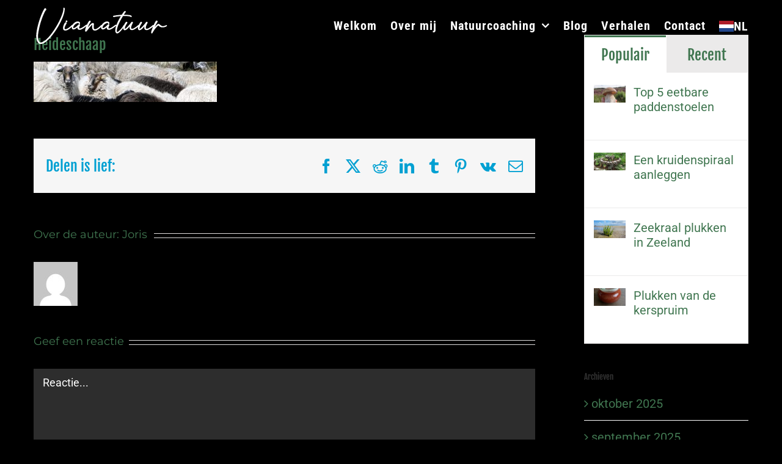

--- FILE ---
content_type: text/html; charset=UTF-8
request_url: http://vianatuur.nl/op-ontdekkingstocht-in-het-drentsche-aa-gebied/heideschaap/
body_size: 19184
content:
<!DOCTYPE html>
<html class="avada-html-layout-wide avada-html-header-position-top avada-header-color-not-opaque" dir="ltr" lang="nl-NL" prefix="og: http://ogp.me/ns# fb: http://ogp.me/ns/fb#">
<head>
	<meta http-equiv="X-UA-Compatible" content="IE=edge" />
	<meta http-equiv="Content-Type" content="text/html; charset=utf-8"/>
	<meta name="viewport" content="width=device-width, initial-scale=1" />
	<title>Heideschaap | ViaNatuur</title>
	<style>img:is([sizes="auto" i], [sizes^="auto," i]) { contain-intrinsic-size: 3000px 1500px }</style>
	
		<!-- All in One SEO 4.8.9 - aioseo.com -->
	<meta name="robots" content="max-image-preview:large" />
	<meta name="author" content="Joris"/>
	<meta name="google-site-verification" content="TrUFDV_D6X2G4jy29r1SuzOMnqrSGm5wrIdF5IocU6s" />
	<link rel="canonical" href="http://vianatuur.nl/op-ontdekkingstocht-in-het-drentsche-aa-gebied/heideschaap/" />
	<meta name="generator" content="All in One SEO (AIOSEO) 4.8.9" />
		<script type="application/ld+json" class="aioseo-schema">
			{"@context":"https:\/\/schema.org","@graph":[{"@type":"BreadcrumbList","@id":"http:\/\/vianatuur.nl\/op-ontdekkingstocht-in-het-drentsche-aa-gebied\/heideschaap\/#breadcrumblist","itemListElement":[{"@type":"ListItem","@id":"http:\/\/vianatuur.nl#listItem","position":1,"name":"Home","item":"http:\/\/vianatuur.nl","nextItem":{"@type":"ListItem","@id":"http:\/\/vianatuur.nl\/op-ontdekkingstocht-in-het-drentsche-aa-gebied\/heideschaap\/#listItem","name":"Heideschaap"}},{"@type":"ListItem","@id":"http:\/\/vianatuur.nl\/op-ontdekkingstocht-in-het-drentsche-aa-gebied\/heideschaap\/#listItem","position":2,"name":"Heideschaap","previousItem":{"@type":"ListItem","@id":"http:\/\/vianatuur.nl#listItem","name":"Home"}}]},{"@type":"ItemPage","@id":"http:\/\/vianatuur.nl\/op-ontdekkingstocht-in-het-drentsche-aa-gebied\/heideschaap\/#itempage","url":"http:\/\/vianatuur.nl\/op-ontdekkingstocht-in-het-drentsche-aa-gebied\/heideschaap\/","name":"Heideschaap | ViaNatuur","inLanguage":"nl-NL","isPartOf":{"@id":"http:\/\/vianatuur.nl\/#website"},"breadcrumb":{"@id":"http:\/\/vianatuur.nl\/op-ontdekkingstocht-in-het-drentsche-aa-gebied\/heideschaap\/#breadcrumblist"},"author":{"@id":"http:\/\/vianatuur.nl\/author\/miraj\/#author"},"creator":{"@id":"http:\/\/vianatuur.nl\/author\/miraj\/#author"},"datePublished":"2016-05-25T07:41:18+01:00","dateModified":"2016-05-25T07:41:18+01:00"},{"@type":"Person","@id":"http:\/\/vianatuur.nl\/#person","name":"Joris","image":{"@type":"ImageObject","@id":"http:\/\/vianatuur.nl\/op-ontdekkingstocht-in-het-drentsche-aa-gebied\/heideschaap\/#personImage","url":"https:\/\/secure.gravatar.com\/avatar\/643ced814d20416a5e0d256c18c0cb3a4a4f36e2e5684f44df3ab0e136669a0f?s=96&d=mm&r=g","width":96,"height":96,"caption":"Joris"}},{"@type":"Person","@id":"http:\/\/vianatuur.nl\/author\/miraj\/#author","url":"http:\/\/vianatuur.nl\/author\/miraj\/","name":"Joris","image":{"@type":"ImageObject","@id":"http:\/\/vianatuur.nl\/op-ontdekkingstocht-in-het-drentsche-aa-gebied\/heideschaap\/#authorImage","url":"https:\/\/secure.gravatar.com\/avatar\/643ced814d20416a5e0d256c18c0cb3a4a4f36e2e5684f44df3ab0e136669a0f?s=96&d=mm&r=g","width":96,"height":96,"caption":"Joris"}},{"@type":"WebSite","@id":"http:\/\/vianatuur.nl\/#website","url":"http:\/\/vianatuur.nl\/","name":"ViaNatuur","description":"Jouw natuurlijke weg!","inLanguage":"nl-NL","publisher":{"@id":"http:\/\/vianatuur.nl\/#person"}}]}
		</script>
		<!-- All in One SEO -->

<link rel="alternate" type="application/rss+xml" title="ViaNatuur &raquo; feed" href="http://vianatuur.nl/feed/" />
<link rel="alternate" type="application/rss+xml" title="ViaNatuur &raquo; reacties feed" href="http://vianatuur.nl/comments/feed/" />
					<link rel="shortcut icon" href="http://vianatuur.nl/wp-content/uploads/2016/11/Favicon.png" type="image/x-icon" />
		
		
		
				<link rel="alternate" type="application/rss+xml" title="ViaNatuur &raquo; Heideschaap reacties feed" href="http://vianatuur.nl/op-ontdekkingstocht-in-het-drentsche-aa-gebied/heideschaap/feed/" />
		<!-- This site uses the Google Analytics by ExactMetrics plugin v8.9.0 - Using Analytics tracking - https://www.exactmetrics.com/ -->
							<script src="//www.googletagmanager.com/gtag/js?id=G-2RZNEGPLW5"  data-cfasync="false" data-wpfc-render="false" type="text/javascript" async></script>
			<script data-cfasync="false" data-wpfc-render="false" type="text/javascript">
				var em_version = '8.9.0';
				var em_track_user = true;
				var em_no_track_reason = '';
								var ExactMetricsDefaultLocations = {"page_location":"http:\/\/vianatuur.nl\/op-ontdekkingstocht-in-het-drentsche-aa-gebied\/heideschaap\/"};
								if ( typeof ExactMetricsPrivacyGuardFilter === 'function' ) {
					var ExactMetricsLocations = (typeof ExactMetricsExcludeQuery === 'object') ? ExactMetricsPrivacyGuardFilter( ExactMetricsExcludeQuery ) : ExactMetricsPrivacyGuardFilter( ExactMetricsDefaultLocations );
				} else {
					var ExactMetricsLocations = (typeof ExactMetricsExcludeQuery === 'object') ? ExactMetricsExcludeQuery : ExactMetricsDefaultLocations;
				}

								var disableStrs = [
										'ga-disable-G-2RZNEGPLW5',
									];

				/* Function to detect opted out users */
				function __gtagTrackerIsOptedOut() {
					for (var index = 0; index < disableStrs.length; index++) {
						if (document.cookie.indexOf(disableStrs[index] + '=true') > -1) {
							return true;
						}
					}

					return false;
				}

				/* Disable tracking if the opt-out cookie exists. */
				if (__gtagTrackerIsOptedOut()) {
					for (var index = 0; index < disableStrs.length; index++) {
						window[disableStrs[index]] = true;
					}
				}

				/* Opt-out function */
				function __gtagTrackerOptout() {
					for (var index = 0; index < disableStrs.length; index++) {
						document.cookie = disableStrs[index] + '=true; expires=Thu, 31 Dec 2099 23:59:59 UTC; path=/';
						window[disableStrs[index]] = true;
					}
				}

				if ('undefined' === typeof gaOptout) {
					function gaOptout() {
						__gtagTrackerOptout();
					}
				}
								window.dataLayer = window.dataLayer || [];

				window.ExactMetricsDualTracker = {
					helpers: {},
					trackers: {},
				};
				if (em_track_user) {
					function __gtagDataLayer() {
						dataLayer.push(arguments);
					}

					function __gtagTracker(type, name, parameters) {
						if (!parameters) {
							parameters = {};
						}

						if (parameters.send_to) {
							__gtagDataLayer.apply(null, arguments);
							return;
						}

						if (type === 'event') {
														parameters.send_to = exactmetrics_frontend.v4_id;
							var hookName = name;
							if (typeof parameters['event_category'] !== 'undefined') {
								hookName = parameters['event_category'] + ':' + name;
							}

							if (typeof ExactMetricsDualTracker.trackers[hookName] !== 'undefined') {
								ExactMetricsDualTracker.trackers[hookName](parameters);
							} else {
								__gtagDataLayer('event', name, parameters);
							}
							
						} else {
							__gtagDataLayer.apply(null, arguments);
						}
					}

					__gtagTracker('js', new Date());
					__gtagTracker('set', {
						'developer_id.dNDMyYj': true,
											});
					if ( ExactMetricsLocations.page_location ) {
						__gtagTracker('set', ExactMetricsLocations);
					}
										__gtagTracker('config', 'G-2RZNEGPLW5', {"forceSSL":"true"} );
										window.gtag = __gtagTracker;										(function () {
						/* https://developers.google.com/analytics/devguides/collection/analyticsjs/ */
						/* ga and __gaTracker compatibility shim. */
						var noopfn = function () {
							return null;
						};
						var newtracker = function () {
							return new Tracker();
						};
						var Tracker = function () {
							return null;
						};
						var p = Tracker.prototype;
						p.get = noopfn;
						p.set = noopfn;
						p.send = function () {
							var args = Array.prototype.slice.call(arguments);
							args.unshift('send');
							__gaTracker.apply(null, args);
						};
						var __gaTracker = function () {
							var len = arguments.length;
							if (len === 0) {
								return;
							}
							var f = arguments[len - 1];
							if (typeof f !== 'object' || f === null || typeof f.hitCallback !== 'function') {
								if ('send' === arguments[0]) {
									var hitConverted, hitObject = false, action;
									if ('event' === arguments[1]) {
										if ('undefined' !== typeof arguments[3]) {
											hitObject = {
												'eventAction': arguments[3],
												'eventCategory': arguments[2],
												'eventLabel': arguments[4],
												'value': arguments[5] ? arguments[5] : 1,
											}
										}
									}
									if ('pageview' === arguments[1]) {
										if ('undefined' !== typeof arguments[2]) {
											hitObject = {
												'eventAction': 'page_view',
												'page_path': arguments[2],
											}
										}
									}
									if (typeof arguments[2] === 'object') {
										hitObject = arguments[2];
									}
									if (typeof arguments[5] === 'object') {
										Object.assign(hitObject, arguments[5]);
									}
									if ('undefined' !== typeof arguments[1].hitType) {
										hitObject = arguments[1];
										if ('pageview' === hitObject.hitType) {
											hitObject.eventAction = 'page_view';
										}
									}
									if (hitObject) {
										action = 'timing' === arguments[1].hitType ? 'timing_complete' : hitObject.eventAction;
										hitConverted = mapArgs(hitObject);
										__gtagTracker('event', action, hitConverted);
									}
								}
								return;
							}

							function mapArgs(args) {
								var arg, hit = {};
								var gaMap = {
									'eventCategory': 'event_category',
									'eventAction': 'event_action',
									'eventLabel': 'event_label',
									'eventValue': 'event_value',
									'nonInteraction': 'non_interaction',
									'timingCategory': 'event_category',
									'timingVar': 'name',
									'timingValue': 'value',
									'timingLabel': 'event_label',
									'page': 'page_path',
									'location': 'page_location',
									'title': 'page_title',
									'referrer' : 'page_referrer',
								};
								for (arg in args) {
																		if (!(!args.hasOwnProperty(arg) || !gaMap.hasOwnProperty(arg))) {
										hit[gaMap[arg]] = args[arg];
									} else {
										hit[arg] = args[arg];
									}
								}
								return hit;
							}

							try {
								f.hitCallback();
							} catch (ex) {
							}
						};
						__gaTracker.create = newtracker;
						__gaTracker.getByName = newtracker;
						__gaTracker.getAll = function () {
							return [];
						};
						__gaTracker.remove = noopfn;
						__gaTracker.loaded = true;
						window['__gaTracker'] = __gaTracker;
					})();
									} else {
										console.log("");
					(function () {
						function __gtagTracker() {
							return null;
						}

						window['__gtagTracker'] = __gtagTracker;
						window['gtag'] = __gtagTracker;
					})();
									}
			</script>
			
							<!-- / Google Analytics by ExactMetrics -->
		<script type="text/javascript">
/* <![CDATA[ */
window._wpemojiSettings = {"baseUrl":"https:\/\/s.w.org\/images\/core\/emoji\/16.0.1\/72x72\/","ext":".png","svgUrl":"https:\/\/s.w.org\/images\/core\/emoji\/16.0.1\/svg\/","svgExt":".svg","source":{"concatemoji":"http:\/\/vianatuur.nl\/wp-includes\/js\/wp-emoji-release.min.js?ver=6.8.3"}};
/*! This file is auto-generated */
!function(s,n){var o,i,e;function c(e){try{var t={supportTests:e,timestamp:(new Date).valueOf()};sessionStorage.setItem(o,JSON.stringify(t))}catch(e){}}function p(e,t,n){e.clearRect(0,0,e.canvas.width,e.canvas.height),e.fillText(t,0,0);var t=new Uint32Array(e.getImageData(0,0,e.canvas.width,e.canvas.height).data),a=(e.clearRect(0,0,e.canvas.width,e.canvas.height),e.fillText(n,0,0),new Uint32Array(e.getImageData(0,0,e.canvas.width,e.canvas.height).data));return t.every(function(e,t){return e===a[t]})}function u(e,t){e.clearRect(0,0,e.canvas.width,e.canvas.height),e.fillText(t,0,0);for(var n=e.getImageData(16,16,1,1),a=0;a<n.data.length;a++)if(0!==n.data[a])return!1;return!0}function f(e,t,n,a){switch(t){case"flag":return n(e,"\ud83c\udff3\ufe0f\u200d\u26a7\ufe0f","\ud83c\udff3\ufe0f\u200b\u26a7\ufe0f")?!1:!n(e,"\ud83c\udde8\ud83c\uddf6","\ud83c\udde8\u200b\ud83c\uddf6")&&!n(e,"\ud83c\udff4\udb40\udc67\udb40\udc62\udb40\udc65\udb40\udc6e\udb40\udc67\udb40\udc7f","\ud83c\udff4\u200b\udb40\udc67\u200b\udb40\udc62\u200b\udb40\udc65\u200b\udb40\udc6e\u200b\udb40\udc67\u200b\udb40\udc7f");case"emoji":return!a(e,"\ud83e\udedf")}return!1}function g(e,t,n,a){var r="undefined"!=typeof WorkerGlobalScope&&self instanceof WorkerGlobalScope?new OffscreenCanvas(300,150):s.createElement("canvas"),o=r.getContext("2d",{willReadFrequently:!0}),i=(o.textBaseline="top",o.font="600 32px Arial",{});return e.forEach(function(e){i[e]=t(o,e,n,a)}),i}function t(e){var t=s.createElement("script");t.src=e,t.defer=!0,s.head.appendChild(t)}"undefined"!=typeof Promise&&(o="wpEmojiSettingsSupports",i=["flag","emoji"],n.supports={everything:!0,everythingExceptFlag:!0},e=new Promise(function(e){s.addEventListener("DOMContentLoaded",e,{once:!0})}),new Promise(function(t){var n=function(){try{var e=JSON.parse(sessionStorage.getItem(o));if("object"==typeof e&&"number"==typeof e.timestamp&&(new Date).valueOf()<e.timestamp+604800&&"object"==typeof e.supportTests)return e.supportTests}catch(e){}return null}();if(!n){if("undefined"!=typeof Worker&&"undefined"!=typeof OffscreenCanvas&&"undefined"!=typeof URL&&URL.createObjectURL&&"undefined"!=typeof Blob)try{var e="postMessage("+g.toString()+"("+[JSON.stringify(i),f.toString(),p.toString(),u.toString()].join(",")+"));",a=new Blob([e],{type:"text/javascript"}),r=new Worker(URL.createObjectURL(a),{name:"wpTestEmojiSupports"});return void(r.onmessage=function(e){c(n=e.data),r.terminate(),t(n)})}catch(e){}c(n=g(i,f,p,u))}t(n)}).then(function(e){for(var t in e)n.supports[t]=e[t],n.supports.everything=n.supports.everything&&n.supports[t],"flag"!==t&&(n.supports.everythingExceptFlag=n.supports.everythingExceptFlag&&n.supports[t]);n.supports.everythingExceptFlag=n.supports.everythingExceptFlag&&!n.supports.flag,n.DOMReady=!1,n.readyCallback=function(){n.DOMReady=!0}}).then(function(){return e}).then(function(){var e;n.supports.everything||(n.readyCallback(),(e=n.source||{}).concatemoji?t(e.concatemoji):e.wpemoji&&e.twemoji&&(t(e.twemoji),t(e.wpemoji)))}))}((window,document),window._wpemojiSettings);
/* ]]> */
</script>
<style id='wp-emoji-styles-inline-css' type='text/css'>

	img.wp-smiley, img.emoji {
		display: inline !important;
		border: none !important;
		box-shadow: none !important;
		height: 1em !important;
		width: 1em !important;
		margin: 0 0.07em !important;
		vertical-align: -0.1em !important;
		background: none !important;
		padding: 0 !important;
	}
</style>
<link rel='stylesheet' id='titan-adminbar-styles-css' href='http://vianatuur.nl/wp-content/plugins/anti-spam/assets/css/admin-bar.css?ver=7.4.0' type='text/css' media='all' />
<link rel='stylesheet' id='fusion-dynamic-css-css' href='http://vianatuur.nl/wp-content/uploads/fusion-styles/e0b5099a0f9700301382cde80da0664b.min.css?ver=3.13.3' type='text/css' media='all' />
<script type="text/javascript" src="http://vianatuur.nl/wp-content/plugins/google-analytics-dashboard-for-wp/assets/js/frontend-gtag.min.js?ver=8.9.0" id="exactmetrics-frontend-script-js" async="async" data-wp-strategy="async"></script>
<script data-cfasync="false" data-wpfc-render="false" type="text/javascript" id='exactmetrics-frontend-script-js-extra'>/* <![CDATA[ */
var exactmetrics_frontend = {"js_events_tracking":"true","download_extensions":"zip,mp3,mpeg,pdf,docx,pptx,xlsx,rar","inbound_paths":"[{\"path\":\"\\\/go\\\/\",\"label\":\"affiliate\"},{\"path\":\"\\\/recommend\\\/\",\"label\":\"affiliate\"}]","home_url":"http:\/\/vianatuur.nl","hash_tracking":"false","v4_id":"G-2RZNEGPLW5"};/* ]]> */
</script>
<script type="text/javascript" src="http://vianatuur.nl/wp-includes/js/jquery/jquery.min.js?ver=3.7.1" id="jquery-core-js"></script>
<script type="text/javascript" src="http://vianatuur.nl/wp-includes/js/jquery/jquery-migrate.min.js?ver=3.4.1" id="jquery-migrate-js"></script>
<link rel="https://api.w.org/" href="http://vianatuur.nl/wp-json/" /><link rel="alternate" title="JSON" type="application/json" href="http://vianatuur.nl/wp-json/wp/v2/media/540" /><link rel="EditURI" type="application/rsd+xml" title="RSD" href="http://vianatuur.nl/xmlrpc.php?rsd" />
<meta name="generator" content="WordPress 6.8.3" />
<link rel='shortlink' href='http://vianatuur.nl/?p=540' />
<link rel="alternate" title="oEmbed (JSON)" type="application/json+oembed" href="http://vianatuur.nl/wp-json/oembed/1.0/embed?url=http%3A%2F%2Fvianatuur.nl%2Fop-ontdekkingstocht-in-het-drentsche-aa-gebied%2Fheideschaap%2F" />
<link rel="alternate" title="oEmbed (XML)" type="text/xml+oembed" href="http://vianatuur.nl/wp-json/oembed/1.0/embed?url=http%3A%2F%2Fvianatuur.nl%2Fop-ontdekkingstocht-in-het-drentsche-aa-gebied%2Fheideschaap%2F&#038;format=xml" />
<style type="text/css" id="css-fb-visibility">@media screen and (max-width: 640px){.fusion-no-small-visibility{display:none !important;}body .sm-text-align-center{text-align:center !important;}body .sm-text-align-left{text-align:left !important;}body .sm-text-align-right{text-align:right !important;}body .sm-flex-align-center{justify-content:center !important;}body .sm-flex-align-flex-start{justify-content:flex-start !important;}body .sm-flex-align-flex-end{justify-content:flex-end !important;}body .sm-mx-auto{margin-left:auto !important;margin-right:auto !important;}body .sm-ml-auto{margin-left:auto !important;}body .sm-mr-auto{margin-right:auto !important;}body .fusion-absolute-position-small{position:absolute;top:auto;width:100%;}.awb-sticky.awb-sticky-small{ position: sticky; top: var(--awb-sticky-offset,0); }}@media screen and (min-width: 641px) and (max-width: 1024px){.fusion-no-medium-visibility{display:none !important;}body .md-text-align-center{text-align:center !important;}body .md-text-align-left{text-align:left !important;}body .md-text-align-right{text-align:right !important;}body .md-flex-align-center{justify-content:center !important;}body .md-flex-align-flex-start{justify-content:flex-start !important;}body .md-flex-align-flex-end{justify-content:flex-end !important;}body .md-mx-auto{margin-left:auto !important;margin-right:auto !important;}body .md-ml-auto{margin-left:auto !important;}body .md-mr-auto{margin-right:auto !important;}body .fusion-absolute-position-medium{position:absolute;top:auto;width:100%;}.awb-sticky.awb-sticky-medium{ position: sticky; top: var(--awb-sticky-offset,0); }}@media screen and (min-width: 1025px){.fusion-no-large-visibility{display:none !important;}body .lg-text-align-center{text-align:center !important;}body .lg-text-align-left{text-align:left !important;}body .lg-text-align-right{text-align:right !important;}body .lg-flex-align-center{justify-content:center !important;}body .lg-flex-align-flex-start{justify-content:flex-start !important;}body .lg-flex-align-flex-end{justify-content:flex-end !important;}body .lg-mx-auto{margin-left:auto !important;margin-right:auto !important;}body .lg-ml-auto{margin-left:auto !important;}body .lg-mr-auto{margin-right:auto !important;}body .fusion-absolute-position-large{position:absolute;top:auto;width:100%;}.awb-sticky.awb-sticky-large{ position: sticky; top: var(--awb-sticky-offset,0); }}</style>		<script type="text/javascript">
			var doc = document.documentElement;
			doc.setAttribute( 'data-useragent', navigator.userAgent );
		</script>
		
	</head>

<body class="attachment wp-singular attachment-template-default single single-attachment postid-540 attachmentid-540 attachment-jpeg wp-theme-Avada has-sidebar fusion-image-hovers fusion-pagination-sizing fusion-button_type-flat fusion-button_span-no fusion-button_gradient-linear avada-image-rollover-circle-yes avada-image-rollover-yes avada-image-rollover-direction-left fusion-body ltr no-tablet-sticky-header no-mobile-sticky-header no-mobile-slidingbar no-mobile-totop avada-has-rev-slider-styles fusion-disable-outline fusion-sub-menu-fade mobile-logo-pos-left layout-wide-mode avada-has-boxed-modal-shadow-none layout-scroll-offset-full avada-has-zero-margin-offset-top fusion-top-header menu-text-align-center mobile-menu-design-modern fusion-show-pagination-text fusion-header-layout-v1 avada-responsive avada-footer-fx-none avada-menu-highlight-style-bar fusion-search-form-classic fusion-main-menu-search-dropdown fusion-avatar-square avada-dropdown-styles avada-blog-layout-grid avada-blog-archive-layout-grid avada-header-shadow-no avada-menu-icon-position-left avada-has-mainmenu-dropdown-divider avada-has-breadcrumb-mobile-hidden avada-has-titlebar-hide avada-header-border-color-full-transparent avada-has-pagination-padding avada-flyout-menu-direction-fade avada-ec-views-v1" data-awb-post-id="540">
		<a class="skip-link screen-reader-text" href="#content">Ga naar inhoud</a>

	<div id="boxed-wrapper">
		
		<div id="wrapper" class="fusion-wrapper">
			<div id="home" style="position:relative;top:-1px;"></div>
							
					
			<header class="fusion-header-wrapper">
				<div class="fusion-header-v1 fusion-logo-alignment fusion-logo-left fusion-sticky-menu-1 fusion-sticky-logo-1 fusion-mobile-logo-  fusion-mobile-menu-design-modern">
					<div class="fusion-header-sticky-height"></div>
<div class="fusion-header">
	<div class="fusion-row">
					<div class="fusion-logo" data-margin-top="10px" data-margin-bottom="20px" data-margin-left="0px" data-margin-right="0px">
			<a class="fusion-logo-link"  href="http://vianatuur.nl/" >

						<!-- standard logo -->
			<img src="http://vianatuur.nl/wp-content/uploads/2024/06/Logo-vianatuur-menu.png" srcset="http://vianatuur.nl/wp-content/uploads/2024/06/Logo-vianatuur-menu.png 1x" width="226" height="66" alt="ViaNatuur Logo" data-retina_logo_url="" class="fusion-standard-logo" />

			
											<!-- sticky header logo -->
				<img src="http://vianatuur.nl/wp-content/uploads/2024/06/Logo-vianatuur-menu.png" srcset="http://vianatuur.nl/wp-content/uploads/2024/06/Logo-vianatuur-menu.png 1x" width="226" height="66" alt="ViaNatuur Logo" data-retina_logo_url="" class="fusion-sticky-logo" />
					</a>
		</div>		<nav class="fusion-main-menu" aria-label="Main Menu"><ul id="menu-navigatiemenu" class="fusion-menu"><li  id="menu-item-17"  class="menu-item menu-item-type-custom menu-item-object-custom menu-item-home menu-item-17"  data-item-id="17"><a  href="http://vianatuur.nl/" class="fusion-bar-highlight"><span class="menu-text">Welkom</span></a></li><li  id="menu-item-1195"  class="menu-item menu-item-type-post_type menu-item-object-page menu-item-1195"  data-item-id="1195"><a  href="http://vianatuur.nl/over-mij/" class="fusion-bar-highlight"><span class="menu-text">Over mij</span></a></li><li  id="menu-item-4805"  class="menu-item menu-item-type-post_type menu-item-object-page menu-item-has-children menu-item-4805 fusion-dropdown-menu"  data-item-id="4805"><a  href="http://vianatuur.nl/natuurcoaching/" class="fusion-bar-highlight"><span class="menu-text">Natuurcoaching</span> <span class="fusion-caret"><i class="fusion-dropdown-indicator" aria-hidden="true"></i></span></a><ul class="sub-menu"><li  id="menu-item-5639"  class="menu-item menu-item-type-post_type menu-item-object-page menu-item-5639 fusion-dropdown-submenu" ><a  href="http://vianatuur.nl/natuurcoaching/" class="fusion-bar-highlight"><span>Natuurcoaching</span></a></li><li  id="menu-item-5203"  class="menu-item menu-item-type-post_type menu-item-object-page menu-item-5203 fusion-dropdown-submenu" ><a  href="http://vianatuur.nl/afspraak/" class="fusion-bar-highlight"><span>Afspraak maken</span></a></li></ul></li><li  id="menu-item-5460"  class="menu-item menu-item-type-post_type menu-item-object-page menu-item-5460"  data-item-id="5460"><a  href="http://vianatuur.nl/blog/" class="fusion-bar-highlight"><span class="menu-text">Blog</span></a></li><li  id="menu-item-5459"  class="menu-item menu-item-type-post_type menu-item-object-page menu-item-5459"  data-item-id="5459"><a  href="http://vianatuur.nl/de-nieuwe-aarde/" class="fusion-bar-highlight"><span class="menu-text">Verhalen</span></a></li><li  id="menu-item-18"  class="menu-item menu-item-type-post_type menu-item-object-page menu-item-18"  data-item-id="18"><a  href="http://vianatuur.nl/contact/" class="fusion-bar-highlight"><span class="menu-text">Contact</span></a></li><li class="menu-item menu-item-gtranslate menu-item-has-children notranslate"><a href="#" data-gt-lang="nl" class="gt-current-wrapper notranslate"><img src="http://vianatuur.nl/wp-content/plugins/gtranslate/flags/svg/nl.svg" width="24" height="24" alt="nl" loading="lazy"> <span>NL</span></a><ul class="dropdown-menu sub-menu"><li class="menu-item menu-item-gtranslate-child"><a href="#" data-gt-lang="nl" class="gt-current-lang notranslate"><img src="http://vianatuur.nl/wp-content/plugins/gtranslate/flags/svg/nl.svg" width="24" height="24" alt="nl" loading="lazy"> <span>NL</span></a></li><li class="menu-item menu-item-gtranslate-child"><a href="#" data-gt-lang="en" class="notranslate"><img src="http://vianatuur.nl/wp-content/plugins/gtranslate/flags/svg/en.svg" width="24" height="24" alt="en" loading="lazy"> <span>EN</span></a></li><li class="menu-item menu-item-gtranslate-child"><a href="#" data-gt-lang="fr" class="notranslate"><img src="http://vianatuur.nl/wp-content/plugins/gtranslate/flags/svg/fr.svg" width="24" height="24" alt="fr" loading="lazy"> <span>FR</span></a></li><li class="menu-item menu-item-gtranslate-child"><a href="#" data-gt-lang="de" class="notranslate"><img src="http://vianatuur.nl/wp-content/plugins/gtranslate/flags/svg/de.svg" width="24" height="24" alt="de" loading="lazy"> <span>DE</span></a></li><li class="menu-item menu-item-gtranslate-child"><a href="#" data-gt-lang="it" class="notranslate"><img src="http://vianatuur.nl/wp-content/plugins/gtranslate/flags/svg/it.svg" width="24" height="24" alt="it" loading="lazy"> <span>IT</span></a></li><li class="menu-item menu-item-gtranslate-child"><a href="#" data-gt-lang="es" class="notranslate"><img src="http://vianatuur.nl/wp-content/plugins/gtranslate/flags/svg/es.svg" width="24" height="24" alt="es" loading="lazy"> <span>ES</span></a></li></ul></li></ul></nav><nav class="fusion-main-menu fusion-sticky-menu" aria-label="Main Menu Sticky"><ul id="menu-navigatiemenu-1" class="fusion-menu"><li   class="menu-item menu-item-type-custom menu-item-object-custom menu-item-home menu-item-17"  data-item-id="17"><a  href="http://vianatuur.nl/" class="fusion-bar-highlight"><span class="menu-text">Welkom</span></a></li><li   class="menu-item menu-item-type-post_type menu-item-object-page menu-item-1195"  data-item-id="1195"><a  href="http://vianatuur.nl/over-mij/" class="fusion-bar-highlight"><span class="menu-text">Over mij</span></a></li><li   class="menu-item menu-item-type-post_type menu-item-object-page menu-item-has-children menu-item-4805 fusion-dropdown-menu"  data-item-id="4805"><a  href="http://vianatuur.nl/natuurcoaching/" class="fusion-bar-highlight"><span class="menu-text">Natuurcoaching</span> <span class="fusion-caret"><i class="fusion-dropdown-indicator" aria-hidden="true"></i></span></a><ul class="sub-menu"><li   class="menu-item menu-item-type-post_type menu-item-object-page menu-item-5639 fusion-dropdown-submenu" ><a  href="http://vianatuur.nl/natuurcoaching/" class="fusion-bar-highlight"><span>Natuurcoaching</span></a></li><li   class="menu-item menu-item-type-post_type menu-item-object-page menu-item-5203 fusion-dropdown-submenu" ><a  href="http://vianatuur.nl/afspraak/" class="fusion-bar-highlight"><span>Afspraak maken</span></a></li></ul></li><li   class="menu-item menu-item-type-post_type menu-item-object-page menu-item-5460"  data-item-id="5460"><a  href="http://vianatuur.nl/blog/" class="fusion-bar-highlight"><span class="menu-text">Blog</span></a></li><li   class="menu-item menu-item-type-post_type menu-item-object-page menu-item-5459"  data-item-id="5459"><a  href="http://vianatuur.nl/de-nieuwe-aarde/" class="fusion-bar-highlight"><span class="menu-text">Verhalen</span></a></li><li   class="menu-item menu-item-type-post_type menu-item-object-page menu-item-18"  data-item-id="18"><a  href="http://vianatuur.nl/contact/" class="fusion-bar-highlight"><span class="menu-text">Contact</span></a></li></ul></nav>	<div class="fusion-mobile-menu-icons">
							<a href="#" class="fusion-icon awb-icon-bars" aria-label="Toggle mobile menu" aria-expanded="false"></a>
		
		
		
			</div>

<nav class="fusion-mobile-nav-holder fusion-mobile-menu-text-align-left" aria-label="Main Menu Mobile"></nav>

	<nav class="fusion-mobile-nav-holder fusion-mobile-menu-text-align-left fusion-mobile-sticky-nav-holder" aria-label="Main Menu Mobile Sticky"></nav>
					</div>
</div>
				</div>
				<div class="fusion-clearfix"></div>
			</header>
								
							<div id="sliders-container" class="fusion-slider-visibility">
					</div>
				
					
							
			
						<main id="main" class="clearfix ">
				<div class="fusion-row" style="">

<section id="content" style="float: left;">
	
					<article id="post-540" class="post post-540 attachment type-attachment status-inherit hentry">
						
									
															<h1 class="entry-title fusion-post-title">Heideschaap</h1>										<div class="post-content">
				<p class="attachment"><a data-rel="iLightbox[postimages]" data-title="" data-caption="" href='http://vianatuur.nl/wp-content/uploads/2016/05/Heideschaap.jpg'><img decoding="async" width="300" height="66" src="http://vianatuur.nl/wp-content/uploads/2016/05/Heideschaap-300x66.jpg" class="attachment-medium size-medium" alt="" srcset="http://vianatuur.nl/wp-content/uploads/2016/05/Heideschaap-230x51.jpg 230w, http://vianatuur.nl/wp-content/uploads/2016/05/Heideschaap-300x66.jpg 300w, http://vianatuur.nl/wp-content/uploads/2016/05/Heideschaap-350x77.jpg 350w, http://vianatuur.nl/wp-content/uploads/2016/05/Heideschaap-768x169.jpg 768w, http://vianatuur.nl/wp-content/uploads/2016/05/Heideschaap.jpg 777w" sizes="(max-width: 300px) 100vw, 300px" /></a></p>
							</div>

												<span class="vcard rich-snippet-hidden"><span class="fn"><a href="http://vianatuur.nl/author/miraj/" title="Berichten van Joris" rel="author">Joris</a></span></span><span class="updated rich-snippet-hidden">2016-05-25T07:41:18+01:00</span>													<div class="fusion-sharing-box fusion-theme-sharing-box fusion-single-sharing-box">
		<h4>Delen is lief:</h4>
		<div class="fusion-social-networks"><div class="fusion-social-networks-wrapper"><a  class="fusion-social-network-icon fusion-tooltip fusion-facebook awb-icon-facebook" style="color:var(--sharing_social_links_icon_color);" data-placement="top" data-title="Facebook" data-toggle="tooltip" title="Facebook" href="https://www.facebook.com/sharer.php?u=http%3A%2F%2Fvianatuur.nl%2Fop-ontdekkingstocht-in-het-drentsche-aa-gebied%2Fheideschaap%2F&amp;t=Heideschaap" target="_blank" rel="noreferrer"><span class="screen-reader-text">Facebook</span></a><a  class="fusion-social-network-icon fusion-tooltip fusion-twitter awb-icon-twitter" style="color:var(--sharing_social_links_icon_color);" data-placement="top" data-title="X" data-toggle="tooltip" title="X" href="https://x.com/intent/post?url=http%3A%2F%2Fvianatuur.nl%2Fop-ontdekkingstocht-in-het-drentsche-aa-gebied%2Fheideschaap%2F&amp;text=Heideschaap" target="_blank" rel="noopener noreferrer"><span class="screen-reader-text">X</span></a><a  class="fusion-social-network-icon fusion-tooltip fusion-reddit awb-icon-reddit" style="color:var(--sharing_social_links_icon_color);" data-placement="top" data-title="Reddit" data-toggle="tooltip" title="Reddit" href="https://reddit.com/submit?url=http://vianatuur.nl/op-ontdekkingstocht-in-het-drentsche-aa-gebied/heideschaap/&amp;title=Heideschaap" target="_blank" rel="noopener noreferrer"><span class="screen-reader-text">Reddit</span></a><a  class="fusion-social-network-icon fusion-tooltip fusion-linkedin awb-icon-linkedin" style="color:var(--sharing_social_links_icon_color);" data-placement="top" data-title="LinkedIn" data-toggle="tooltip" title="LinkedIn" href="https://www.linkedin.com/shareArticle?mini=true&amp;url=http%3A%2F%2Fvianatuur.nl%2Fop-ontdekkingstocht-in-het-drentsche-aa-gebied%2Fheideschaap%2F&amp;title=Heideschaap&amp;summary=" target="_blank" rel="noopener noreferrer"><span class="screen-reader-text">LinkedIn</span></a><a  class="fusion-social-network-icon fusion-tooltip fusion-tumblr awb-icon-tumblr" style="color:var(--sharing_social_links_icon_color);" data-placement="top" data-title="Tumblr" data-toggle="tooltip" title="Tumblr" href="https://www.tumblr.com/share/link?url=http%3A%2F%2Fvianatuur.nl%2Fop-ontdekkingstocht-in-het-drentsche-aa-gebied%2Fheideschaap%2F&amp;name=Heideschaap&amp;description=" target="_blank" rel="noopener noreferrer"><span class="screen-reader-text">Tumblr</span></a><a  class="fusion-social-network-icon fusion-tooltip fusion-pinterest awb-icon-pinterest" style="color:var(--sharing_social_links_icon_color);" data-placement="top" data-title="Pinterest" data-toggle="tooltip" title="Pinterest" href="https://pinterest.com/pin/create/button/?url=http%3A%2F%2Fvianatuur.nl%2Fop-ontdekkingstocht-in-het-drentsche-aa-gebied%2Fheideschaap%2F&amp;description=&amp;media=http%3A%2F%2Fvianatuur.nl%2Fwp-content%2Fuploads%2F2016%2F05%2FHeideschaap.jpg" target="_blank" rel="noopener noreferrer"><span class="screen-reader-text">Pinterest</span></a><a  class="fusion-social-network-icon fusion-tooltip fusion-vk awb-icon-vk" style="color:var(--sharing_social_links_icon_color);" data-placement="top" data-title="Vk" data-toggle="tooltip" title="Vk" href="https://vk.com/share.php?url=http%3A%2F%2Fvianatuur.nl%2Fop-ontdekkingstocht-in-het-drentsche-aa-gebied%2Fheideschaap%2F&amp;title=Heideschaap&amp;description=" target="_blank" rel="noopener noreferrer"><span class="screen-reader-text">Vk</span></a><a  class="fusion-social-network-icon fusion-tooltip fusion-mail awb-icon-mail fusion-last-social-icon" style="color:var(--sharing_social_links_icon_color);" data-placement="top" data-title="E-mail" data-toggle="tooltip" title="E-mail" href="mailto:?body=http://vianatuur.nl/op-ontdekkingstocht-in-het-drentsche-aa-gebied/heideschaap/&amp;subject=Heideschaap" target="_self" rel="noopener noreferrer"><span class="screen-reader-text">E-mail</span></a><div class="fusion-clearfix"></div></div></div>	</div>
														<section class="about-author">
																						<div class="fusion-title fusion-title-size-two sep-double sep-solid" style="margin-top:0px;margin-bottom:31px;">
					<h2 class="title-heading-left" style="margin:0;">
						Over de auteur: 						<a href="http://vianatuur.nl/author/miraj/" title="Berichten van Joris" rel="author">Joris</a>																	</h2>
					<span class="awb-title-spacer"></span>
					<div class="title-sep-container">
						<div class="title-sep sep-double sep-solid"></div>
					</div>
				</div>
										<div class="about-author-container">
							<div class="avatar">
								<img alt='' src='https://secure.gravatar.com/avatar/643ced814d20416a5e0d256c18c0cb3a4a4f36e2e5684f44df3ab0e136669a0f?s=72&#038;d=mm&#038;r=g' srcset='https://secure.gravatar.com/avatar/643ced814d20416a5e0d256c18c0cb3a4a4f36e2e5684f44df3ab0e136669a0f?s=144&#038;d=mm&#038;r=g 2x' class='avatar avatar-72 photo' height='72' width='72' decoding='async'/>							</div>
							<div class="description">
															</div>
						</div>
					</section>
								
													


		<div id="respond" class="comment-respond">
		<h2 id="reply-title" class="comment-reply-title">Geef een reactie <small><a rel="nofollow" id="cancel-comment-reply-link" href="/op-ontdekkingstocht-in-het-drentsche-aa-gebied/heideschaap/#respond" style="display:none;">Reactie annuleren</a></small></h2><form action="http://vianatuur.nl/wp-comments-post.php" method="post" id="commentform" class="comment-form"><div id="comment-textarea"><label class="screen-reader-text" for="comment">Reactie</label><textarea name="comment" id="comment" cols="45" rows="8" aria-required="true" required="required" tabindex="0" class="textarea-comment" placeholder="Reactie..."></textarea></div><div id="comment-input"><input id="author" name="author" type="text" value="" placeholder="Naam (verplicht)" size="30" aria-required="true" required="required" aria-label="Naam (verplicht)"/>
<input id="email" name="email" type="email" value="" placeholder="E-mail (verplicht)" size="30"  aria-required="true" required="required" aria-label="E-mail (verplicht)"/>
<input id="url" name="url" type="url" value="" placeholder="Website" size="30" aria-label="URL" /></div>
<p class="comment-form-cookies-consent"><input id="wp-comment-cookies-consent" name="wp-comment-cookies-consent" type="checkbox" value="yes" /><label for="wp-comment-cookies-consent">Bewaar mijn naam, e-mailadres en website in deze browser voor de volgende keer dat ik reageer.</label></p>
<p class="form-submit"><input name="submit" type="submit" id="comment-submit" class="fusion-button fusion-button-default fusion-button-default-size" value="Reactie plaatsen" /> <input type='hidden' name='comment_post_ID' value='540' id='comment_post_ID' />
<input type='hidden' name='comment_parent' id='comment_parent' value='0' />
</p><!-- Anti-spam plugin wordpress.org/plugins/anti-spam/ --><div class="wantispam-required-fields"><input type="hidden" name="wantispam_t" class="wantispam-control wantispam-control-t" value="1767549258" /><div class="wantispam-group wantispam-group-q" style="clear: both;">
					<label>Current ye@r <span class="required">*</span></label>
					<input type="hidden" name="wantispam_a" class="wantispam-control wantispam-control-a" value="2026" />
					<input type="text" name="wantispam_q" class="wantispam-control wantispam-control-q" value="7.4.0" autocomplete="off" />
				  </div>
<div class="wantispam-group wantispam-group-e" style="display: none;">
					<label>Leave this field empty</label>
					<input type="text" name="wantispam_e_email_url_website" class="wantispam-control wantispam-control-e" value="" autocomplete="off" />
				  </div>
</div><!--\End Anti-spam plugin --></form>	</div><!-- #respond -->
														</article>
	</section>
<aside id="sidebar" class="sidebar fusion-widget-area fusion-content-widget-area fusion-sidebar-right fusion-blogsidebar" style="float: right;" data="">
											
					<section id="pyre_tabs-widget-2" class="widget fusion-tabs-widget">		<div class="fusion-tabs-widget-wrapper fusion-tabs-widget-2 fusion-tabs-classic fusion-tabs-image-default tab-holder">
			<nav class="fusion-tabs-nav">
				<ul class="tabset tabs">

											<li class="active"><a href="#" data-link="fusion-tab-popular">Populair</a></li>
					
											<li><a href="#" data-link="fusion-tab-recent">Recent</a></li>
					
					
				</ul>
			</nav>

			<div class="fusion-tabs-widget-content tab-box tabs-container">

				
					<div class="fusion-tab-popular fusion-tab-content tab tab_content" data-name="fusion-tab-popular">
						
						<ul class="fusion-tabs-widget-items news-list">
																																	<li>
																					<div class="image">
												<a href="http://vianatuur.nl/top-5-eetbare-paddenstoelen/" aria-label="Top 5 eetbare paddenstoelen"><img width="66" height="37" src="http://vianatuur.nl/wp-content/uploads/2016/09/Eekhoorntjesbrood-66x37.jpg" class="attachment-recent-works-thumbnail size-recent-works-thumbnail wp-post-image" alt="" decoding="async" srcset="http://vianatuur.nl/wp-content/uploads/2016/09/Eekhoorntjesbrood-66x37.jpg 66w, http://vianatuur.nl/wp-content/uploads/2016/09/Eekhoorntjesbrood-177x100.jpg 177w, http://vianatuur.nl/wp-content/uploads/2016/09/Eekhoorntjesbrood-200x113.jpg 200w, http://vianatuur.nl/wp-content/uploads/2016/09/Eekhoorntjesbrood-300x169.jpg 300w, http://vianatuur.nl/wp-content/uploads/2016/09/Eekhoorntjesbrood-320x180.jpg 320w, http://vianatuur.nl/wp-content/uploads/2016/09/Eekhoorntjesbrood-400x225.jpg 400w, http://vianatuur.nl/wp-content/uploads/2016/09/Eekhoorntjesbrood-460x259.jpg 460w, http://vianatuur.nl/wp-content/uploads/2016/09/Eekhoorntjesbrood-540x304.jpg 540w, http://vianatuur.nl/wp-content/uploads/2016/09/Eekhoorntjesbrood-600x338.jpg 600w, http://vianatuur.nl/wp-content/uploads/2016/09/Eekhoorntjesbrood-669x376.jpg 669w, http://vianatuur.nl/wp-content/uploads/2016/09/Eekhoorntjesbrood-700x394.jpg 700w, http://vianatuur.nl/wp-content/uploads/2016/09/Eekhoorntjesbrood-768x432.jpg 768w, http://vianatuur.nl/wp-content/uploads/2016/09/Eekhoorntjesbrood-800x450.jpg 800w, http://vianatuur.nl/wp-content/uploads/2016/09/Eekhoorntjesbrood-940x529.jpg 940w, http://vianatuur.nl/wp-content/uploads/2016/09/Eekhoorntjesbrood-1024x576.jpg 1024w, http://vianatuur.nl/wp-content/uploads/2016/09/Eekhoorntjesbrood-1200x675.jpg 1200w, http://vianatuur.nl/wp-content/uploads/2016/09/Eekhoorntjesbrood-1536x864.jpg 1536w, http://vianatuur.nl/wp-content/uploads/2016/09/Eekhoorntjesbrood.jpg 1920w" sizes="(max-width: 66px) 100vw, 66px" /></a>
											</div>
										
										<div class="post-holder">
											<a href="http://vianatuur.nl/top-5-eetbare-paddenstoelen/">Top 5 eetbare paddenstoelen</a>
											<div class="fusion-meta">
												september 27th, 2016											</div>
										</div>
									</li>
																										<li>
																					<div class="image">
												<a href="http://vianatuur.nl/kruidenspiraal/" aria-label="Een kruidenspiraal aanleggen"><img width="66" height="37" src="http://vianatuur.nl/wp-content/uploads/2016/03/Kruidenspiraal-1-66x37.jpg" class="attachment-recent-works-thumbnail size-recent-works-thumbnail wp-post-image" alt="" decoding="async" srcset="http://vianatuur.nl/wp-content/uploads/2016/03/Kruidenspiraal-1-66x37.jpg 66w, http://vianatuur.nl/wp-content/uploads/2016/03/Kruidenspiraal-1-177x100.jpg 177w, http://vianatuur.nl/wp-content/uploads/2016/03/Kruidenspiraal-1-200x113.jpg 200w, http://vianatuur.nl/wp-content/uploads/2016/03/Kruidenspiraal-1-300x169.jpg 300w, http://vianatuur.nl/wp-content/uploads/2016/03/Kruidenspiraal-1-320x180.jpg 320w, http://vianatuur.nl/wp-content/uploads/2016/03/Kruidenspiraal-1-400x225.jpg 400w, http://vianatuur.nl/wp-content/uploads/2016/03/Kruidenspiraal-1-460x259.jpg 460w, http://vianatuur.nl/wp-content/uploads/2016/03/Kruidenspiraal-1-540x304.jpg 540w, http://vianatuur.nl/wp-content/uploads/2016/03/Kruidenspiraal-1-600x338.jpg 600w, http://vianatuur.nl/wp-content/uploads/2016/03/Kruidenspiraal-1-669x376.jpg 669w, http://vianatuur.nl/wp-content/uploads/2016/03/Kruidenspiraal-1-700x394.jpg 700w, http://vianatuur.nl/wp-content/uploads/2016/03/Kruidenspiraal-1-768x432.jpg 768w, http://vianatuur.nl/wp-content/uploads/2016/03/Kruidenspiraal-1-800x450.jpg 800w, http://vianatuur.nl/wp-content/uploads/2016/03/Kruidenspiraal-1-940x529.jpg 940w, http://vianatuur.nl/wp-content/uploads/2016/03/Kruidenspiraal-1-1024x576.jpg 1024w, http://vianatuur.nl/wp-content/uploads/2016/03/Kruidenspiraal-1-1200x675.jpg 1200w, http://vianatuur.nl/wp-content/uploads/2016/03/Kruidenspiraal-1-1536x864.jpg 1536w, http://vianatuur.nl/wp-content/uploads/2016/03/Kruidenspiraal-1.jpg 1920w" sizes="(max-width: 66px) 100vw, 66px" /></a>
											</div>
										
										<div class="post-holder">
											<a href="http://vianatuur.nl/kruidenspiraal/">Een kruidenspiraal aanleggen</a>
											<div class="fusion-meta">
												maart 7th, 2016											</div>
										</div>
									</li>
																										<li>
																					<div class="image">
												<a href="http://vianatuur.nl/zeekraal-plukken-in-zeeland/" aria-label="Zeekraal plukken in Zeeland"><img width="66" height="37" src="http://vianatuur.nl/wp-content/uploads/2016/03/Zeekraal-plukken-66x37.jpg" class="attachment-recent-works-thumbnail size-recent-works-thumbnail wp-post-image" alt="" decoding="async" srcset="http://vianatuur.nl/wp-content/uploads/2016/03/Zeekraal-plukken-66x37.jpg 66w, http://vianatuur.nl/wp-content/uploads/2016/03/Zeekraal-plukken-177x100.jpg 177w, http://vianatuur.nl/wp-content/uploads/2016/03/Zeekraal-plukken-200x113.jpg 200w, http://vianatuur.nl/wp-content/uploads/2016/03/Zeekraal-plukken-300x169.jpg 300w, http://vianatuur.nl/wp-content/uploads/2016/03/Zeekraal-plukken-320x180.jpg 320w, http://vianatuur.nl/wp-content/uploads/2016/03/Zeekraal-plukken-400x225.jpg 400w, http://vianatuur.nl/wp-content/uploads/2016/03/Zeekraal-plukken-460x259.jpg 460w, http://vianatuur.nl/wp-content/uploads/2016/03/Zeekraal-plukken-540x304.jpg 540w, http://vianatuur.nl/wp-content/uploads/2016/03/Zeekraal-plukken-600x338.jpg 600w, http://vianatuur.nl/wp-content/uploads/2016/03/Zeekraal-plukken-669x376.jpg 669w, http://vianatuur.nl/wp-content/uploads/2016/03/Zeekraal-plukken-700x394.jpg 700w, http://vianatuur.nl/wp-content/uploads/2016/03/Zeekraal-plukken-768x432.jpg 768w, http://vianatuur.nl/wp-content/uploads/2016/03/Zeekraal-plukken-800x450.jpg 800w, http://vianatuur.nl/wp-content/uploads/2016/03/Zeekraal-plukken-940x529.jpg 940w, http://vianatuur.nl/wp-content/uploads/2016/03/Zeekraal-plukken-1024x576.jpg 1024w, http://vianatuur.nl/wp-content/uploads/2016/03/Zeekraal-plukken-1200x675.jpg 1200w, http://vianatuur.nl/wp-content/uploads/2016/03/Zeekraal-plukken-1536x864.jpg 1536w, http://vianatuur.nl/wp-content/uploads/2016/03/Zeekraal-plukken.jpg 1920w" sizes="(max-width: 66px) 100vw, 66px" /></a>
											</div>
										
										<div class="post-holder">
											<a href="http://vianatuur.nl/zeekraal-plukken-in-zeeland/">Zeekraal plukken in Zeeland</a>
											<div class="fusion-meta">
												maart 28th, 2016											</div>
										</div>
									</li>
																										<li>
																					<div class="image">
												<a href="http://vianatuur.nl/plukken-van-de-kerspruim/" aria-label="Plukken van de kerspruim"><img width="66" height="37" src="http://vianatuur.nl/wp-content/uploads/2017/08/Kerspruim-jam-66x37.jpg" class="attachment-recent-works-thumbnail size-recent-works-thumbnail wp-post-image" alt="" decoding="async" srcset="http://vianatuur.nl/wp-content/uploads/2017/08/Kerspruim-jam-66x37.jpg 66w, http://vianatuur.nl/wp-content/uploads/2017/08/Kerspruim-jam-177x100.jpg 177w, http://vianatuur.nl/wp-content/uploads/2017/08/Kerspruim-jam-200x113.jpg 200w, http://vianatuur.nl/wp-content/uploads/2017/08/Kerspruim-jam-300x169.jpg 300w, http://vianatuur.nl/wp-content/uploads/2017/08/Kerspruim-jam-320x180.jpg 320w, http://vianatuur.nl/wp-content/uploads/2017/08/Kerspruim-jam-400x225.jpg 400w, http://vianatuur.nl/wp-content/uploads/2017/08/Kerspruim-jam-460x259.jpg 460w, http://vianatuur.nl/wp-content/uploads/2017/08/Kerspruim-jam-540x304.jpg 540w, http://vianatuur.nl/wp-content/uploads/2017/08/Kerspruim-jam-600x338.jpg 600w, http://vianatuur.nl/wp-content/uploads/2017/08/Kerspruim-jam-669x376.jpg 669w, http://vianatuur.nl/wp-content/uploads/2017/08/Kerspruim-jam-700x394.jpg 700w, http://vianatuur.nl/wp-content/uploads/2017/08/Kerspruim-jam-768x432.jpg 768w, http://vianatuur.nl/wp-content/uploads/2017/08/Kerspruim-jam-800x450.jpg 800w, http://vianatuur.nl/wp-content/uploads/2017/08/Kerspruim-jam-940x529.jpg 940w, http://vianatuur.nl/wp-content/uploads/2017/08/Kerspruim-jam-1024x576.jpg 1024w, http://vianatuur.nl/wp-content/uploads/2017/08/Kerspruim-jam-1200x675.jpg 1200w, http://vianatuur.nl/wp-content/uploads/2017/08/Kerspruim-jam-1536x864.jpg 1536w, http://vianatuur.nl/wp-content/uploads/2017/08/Kerspruim-jam.jpg 1920w" sizes="(max-width: 66px) 100vw, 66px" /></a>
											</div>
										
										<div class="post-holder">
											<a href="http://vianatuur.nl/plukken-van-de-kerspruim/">Plukken van de kerspruim</a>
											<div class="fusion-meta">
												augustus 1st, 2017											</div>
										</div>
									</li>
								
																					</ul>
					</div>

				
				
					<div class="fusion-tab-recent fusion-tab-content tab tab_content" data-name="fusion-tab-recent" style="display: none;">

						
						<ul class="fusion-tabs-widget-items news-list">
																																	<li>
																					<div class="image">
												<a href="http://vianatuur.nl/de-groene-reiziger-en-de-helpende-hand/" aria-label="De Groene Reiziger en de Helpende Hand"><img width="66" height="66" src="http://vianatuur.nl/wp-content/uploads/2025/10/assets_task_01k7wc865gfgca897dph0zjs4m_1760815315_img_0-66x66.webp" class="attachment-recent-works-thumbnail size-recent-works-thumbnail wp-post-image" alt="" decoding="async" srcset="http://vianatuur.nl/wp-content/uploads/2025/10/assets_task_01k7wc865gfgca897dph0zjs4m_1760815315_img_0-66x66.webp 66w, http://vianatuur.nl/wp-content/uploads/2025/10/assets_task_01k7wc865gfgca897dph0zjs4m_1760815315_img_0-150x150.webp 150w" sizes="(max-width: 66px) 100vw, 66px" /></a>
											</div>
																				<div class="post-holder">
											<a href="http://vianatuur.nl/de-groene-reiziger-en-de-helpende-hand/">De Groene Reiziger en de Helpende Hand</a>
											<div class="fusion-meta">
												oktober 16th, 2025											</div>
										</div>
									</li>
																										<li>
																					<div class="image">
												<a href="http://vianatuur.nl/de-oudste-van-de-zwaluwenstam/" aria-label="De Oudste van de Zwaluwenstam"><img width="66" height="66" src="http://vianatuur.nl/wp-content/uploads/2025/10/assets_task_01k791rkg9fqa99aj8emrmvp01_1760166788_img_0-66x66.webp" class="attachment-recent-works-thumbnail size-recent-works-thumbnail wp-post-image" alt="" decoding="async" srcset="http://vianatuur.nl/wp-content/uploads/2025/10/assets_task_01k791rkg9fqa99aj8emrmvp01_1760166788_img_0-66x66.webp 66w, http://vianatuur.nl/wp-content/uploads/2025/10/assets_task_01k791rkg9fqa99aj8emrmvp01_1760166788_img_0-150x150.webp 150w" sizes="(max-width: 66px) 100vw, 66px" /></a>
											</div>
																				<div class="post-holder">
											<a href="http://vianatuur.nl/de-oudste-van-de-zwaluwenstam/">De Oudste van de Zwaluwenstam</a>
											<div class="fusion-meta">
												oktober 11th, 2025											</div>
										</div>
									</li>
																										<li>
																					<div class="image">
												<a href="http://vianatuur.nl/tulsi-en-lila-zussen-van-vreugde/" aria-label="Tulsi en Lila – Zussen van Vreugde"><img width="66" height="66" src="http://vianatuur.nl/wp-content/uploads/2025/10/Zussen-66x66.jpg" class="attachment-recent-works-thumbnail size-recent-works-thumbnail wp-post-image" alt="" decoding="async" srcset="http://vianatuur.nl/wp-content/uploads/2025/10/Zussen-66x66.jpg 66w, http://vianatuur.nl/wp-content/uploads/2025/10/Zussen-150x150.jpg 150w" sizes="(max-width: 66px) 100vw, 66px" /></a>
											</div>
																				<div class="post-holder">
											<a href="http://vianatuur.nl/tulsi-en-lila-zussen-van-vreugde/">Tulsi en Lila – Zussen van Vreugde</a>
											<div class="fusion-meta">
												oktober 6th, 2025											</div>
										</div>
									</li>
																										<li>
																					<div class="image">
												<a href="http://vianatuur.nl/the-wanderer-earths-first-galactic-mission/" aria-label="The Wanderer – Earth’s First Galactic Mission"><img width="66" height="66" src="http://vianatuur.nl/wp-content/uploads/2025/09/The-wanderer-66x66.jpg" class="attachment-recent-works-thumbnail size-recent-works-thumbnail wp-post-image" alt="" decoding="async" srcset="http://vianatuur.nl/wp-content/uploads/2025/09/The-wanderer-66x66.jpg 66w, http://vianatuur.nl/wp-content/uploads/2025/09/The-wanderer-150x150.jpg 150w" sizes="(max-width: 66px) 100vw, 66px" /></a>
											</div>
																				<div class="post-holder">
											<a href="http://vianatuur.nl/the-wanderer-earths-first-galactic-mission/">The Wanderer – Earth’s First Galactic Mission</a>
											<div class="fusion-meta">
												september 30th, 2025											</div>
										</div>
									</li>
																													</ul>
					</div>
				
							</div>
		</div>
		</section><section id="archives-2" class="widget widget_archive"><div class="heading"><h4 class="widget-title">Archieven</h4></div>
			<ul>
					<li><a href='http://vianatuur.nl/2025/10/'>oktober 2025</a></li>
	<li><a href='http://vianatuur.nl/2025/09/'>september 2025</a></li>
	<li><a href='http://vianatuur.nl/2025/08/'>augustus 2025</a></li>
	<li><a href='http://vianatuur.nl/2025/06/'>juni 2025</a></li>
	<li><a href='http://vianatuur.nl/2025/05/'>mei 2025</a></li>
	<li><a href='http://vianatuur.nl/2025/01/'>januari 2025</a></li>
	<li><a href='http://vianatuur.nl/2024/10/'>oktober 2024</a></li>
	<li><a href='http://vianatuur.nl/2024/08/'>augustus 2024</a></li>
	<li><a href='http://vianatuur.nl/2024/07/'>juli 2024</a></li>
	<li><a href='http://vianatuur.nl/2023/01/'>januari 2023</a></li>
	<li><a href='http://vianatuur.nl/2022/05/'>mei 2022</a></li>
	<li><a href='http://vianatuur.nl/2022/01/'>januari 2022</a></li>
	<li><a href='http://vianatuur.nl/2021/11/'>november 2021</a></li>
	<li><a href='http://vianatuur.nl/2021/08/'>augustus 2021</a></li>
	<li><a href='http://vianatuur.nl/2021/03/'>maart 2021</a></li>
	<li><a href='http://vianatuur.nl/2021/01/'>januari 2021</a></li>
	<li><a href='http://vianatuur.nl/2020/12/'>december 2020</a></li>
	<li><a href='http://vianatuur.nl/2020/11/'>november 2020</a></li>
	<li><a href='http://vianatuur.nl/2020/10/'>oktober 2020</a></li>
	<li><a href='http://vianatuur.nl/2020/09/'>september 2020</a></li>
	<li><a href='http://vianatuur.nl/2020/08/'>augustus 2020</a></li>
	<li><a href='http://vianatuur.nl/2020/07/'>juli 2020</a></li>
	<li><a href='http://vianatuur.nl/2020/06/'>juni 2020</a></li>
	<li><a href='http://vianatuur.nl/2020/05/'>mei 2020</a></li>
	<li><a href='http://vianatuur.nl/2020/04/'>april 2020</a></li>
	<li><a href='http://vianatuur.nl/2020/01/'>januari 2020</a></li>
	<li><a href='http://vianatuur.nl/2019/12/'>december 2019</a></li>
	<li><a href='http://vianatuur.nl/2019/11/'>november 2019</a></li>
	<li><a href='http://vianatuur.nl/2019/10/'>oktober 2019</a></li>
	<li><a href='http://vianatuur.nl/2019/07/'>juli 2019</a></li>
	<li><a href='http://vianatuur.nl/2019/06/'>juni 2019</a></li>
	<li><a href='http://vianatuur.nl/2019/05/'>mei 2019</a></li>
	<li><a href='http://vianatuur.nl/2019/02/'>februari 2019</a></li>
	<li><a href='http://vianatuur.nl/2018/09/'>september 2018</a></li>
	<li><a href='http://vianatuur.nl/2018/01/'>januari 2018</a></li>
	<li><a href='http://vianatuur.nl/2017/08/'>augustus 2017</a></li>
	<li><a href='http://vianatuur.nl/2017/06/'>juni 2017</a></li>
	<li><a href='http://vianatuur.nl/2017/04/'>april 2017</a></li>
	<li><a href='http://vianatuur.nl/2017/02/'>februari 2017</a></li>
	<li><a href='http://vianatuur.nl/2017/01/'>januari 2017</a></li>
	<li><a href='http://vianatuur.nl/2016/12/'>december 2016</a></li>
	<li><a href='http://vianatuur.nl/2016/11/'>november 2016</a></li>
	<li><a href='http://vianatuur.nl/2016/10/'>oktober 2016</a></li>
	<li><a href='http://vianatuur.nl/2016/09/'>september 2016</a></li>
	<li><a href='http://vianatuur.nl/2016/08/'>augustus 2016</a></li>
	<li><a href='http://vianatuur.nl/2016/07/'>juli 2016</a></li>
	<li><a href='http://vianatuur.nl/2016/06/'>juni 2016</a></li>
	<li><a href='http://vianatuur.nl/2016/05/'>mei 2016</a></li>
	<li><a href='http://vianatuur.nl/2016/04/'>april 2016</a></li>
	<li><a href='http://vianatuur.nl/2016/03/'>maart 2016</a></li>
			</ul>

			</section>			</aside>
						
					</div>  <!-- fusion-row -->
				</main>  <!-- #main -->
				
				
								
					<div class="fusion-tb-footer fusion-footer"><div class="fusion-footer-widget-area fusion-widget-area"><div class="fusion-fullwidth fullwidth-box fusion-builder-row-1 fusion-flex-container has-pattern-background has-mask-background nonhundred-percent-fullwidth non-hundred-percent-height-scrolling" style="--awb-border-radius-top-left:0px;--awb-border-radius-top-right:0px;--awb-border-radius-bottom-right:0px;--awb-border-radius-bottom-left:0px;--awb-padding-top:40px;--awb-padding-bottom:40px;--awb-margin-top:70px;--awb-margin-bottom:70px;--awb-background-color:#000000;--awb-flex-wrap:wrap;" ><div class="fusion-builder-row fusion-row fusion-flex-align-items-flex-start fusion-flex-content-wrap" style="max-width:1216.8px;margin-left: calc(-4% / 2 );margin-right: calc(-4% / 2 );"><div class="fusion-layout-column fusion_builder_column fusion-builder-column-0 fusion_builder_column_1_1 1_1 fusion-flex-column" style="--awb-bg-size:cover;--awb-width-large:100%;--awb-margin-top-large:0px;--awb-spacing-right-large:1.92%;--awb-margin-bottom-large:20px;--awb-spacing-left-large:1.92%;--awb-width-medium:100%;--awb-order-medium:0;--awb-spacing-right-medium:1.92%;--awb-spacing-left-medium:1.92%;--awb-width-small:100%;--awb-order-small:0;--awb-spacing-right-small:1.92%;--awb-spacing-left-small:1.92%;"><div class="fusion-column-wrapper fusion-column-has-shadow fusion-flex-justify-content-flex-start fusion-content-layout-column"><div class="fusion-image-element " style="text-align:center;--awb-caption-title-font-family:var(--h2_typography-font-family);--awb-caption-title-font-weight:var(--h2_typography-font-weight);--awb-caption-title-font-style:var(--h2_typography-font-style);--awb-caption-title-size:var(--h2_typography-font-size);--awb-caption-title-transform:var(--h2_typography-text-transform);--awb-caption-title-line-height:var(--h2_typography-line-height);--awb-caption-title-letter-spacing:var(--h2_typography-letter-spacing);"><span class=" fusion-imageframe imageframe-none imageframe-1 hover-type-none"><img decoding="async" width="424" height="213" title="Logo_Vianatuur_Footer" src="http://vianatuur.nl/wp-content/uploads/2024/06/Logo_Vianatuur_Footer.png" alt class="img-responsive wp-image-5005" srcset="http://vianatuur.nl/wp-content/uploads/2024/06/Logo_Vianatuur_Footer-200x100.png 200w, http://vianatuur.nl/wp-content/uploads/2024/06/Logo_Vianatuur_Footer-400x201.png 400w, http://vianatuur.nl/wp-content/uploads/2024/06/Logo_Vianatuur_Footer.png 424w" sizes="(max-width: 1024px) 100vw, (max-width: 640px) 100vw, 424px" /></span></div><div class="fusion-social-links fusion-social-links-1" style="--awb-margin-top:20px;--awb-margin-right:0px;--awb-margin-bottom:0px;--awb-margin-left:0px;--awb-alignment:center;--awb-box-border-top:0px;--awb-box-border-right:0px;--awb-box-border-bottom:0px;--awb-box-border-left:0px;--awb-icon-colors-hover:rgba(190,189,189,0.8);--awb-box-colors-hover:rgba(232,232,232,0.8);--awb-box-border-color:#000000;--awb-box-border-color-hover:var(--awb-color4);"><div class="fusion-social-networks color-type-custom"><div class="fusion-social-networks-wrapper"><a class="fusion-social-network-icon fusion-tooltip fusion-facebook awb-icon-facebook" style="color:#ffffff;font-size:35px;" data-placement="top" data-title="Facebook" data-toggle="tooltip" title="Facebook" aria-label="facebook" target="_blank" rel="noopener noreferrer" href="https://www.facebook.com/JorisElschot"></a><a class="fusion-social-network-icon fusion-tooltip fusion-instagram awb-icon-instagram" style="color:#ffffff;font-size:35px;" data-placement="top" data-title="Instagram" data-toggle="tooltip" title="Instagram" aria-label="instagram" target="_blank" rel="noopener noreferrer" href="https://www.instagram.com/vianatuur/"></a><a class="fusion-social-network-icon fusion-tooltip fusion-mail awb-icon-mail" style="color:#ffffff;font-size:35px;" data-placement="top" data-title="E-mail" data-toggle="tooltip" title="E-mail" aria-label="mail" target="_blank" rel="noopener noreferrer" href="mailto:&#105;nf&#111;&#064;v&#105;an&#097;&#116;&#117;&#117;&#114;.&#110;l"></a></div></div></div></div></div></div></div>
</div></div>
																</div> <!-- wrapper -->
		</div> <!-- #boxed-wrapper -->
				<a class="fusion-one-page-text-link fusion-page-load-link" tabindex="-1" href="#" aria-hidden="true">Page load link</a>

		<div class="avada-footer-scripts">
			<script type="speculationrules">
{"prefetch":[{"source":"document","where":{"and":[{"href_matches":"\/*"},{"not":{"href_matches":["\/wp-*.php","\/wp-admin\/*","\/wp-content\/uploads\/*","\/wp-content\/*","\/wp-content\/plugins\/*","\/wp-content\/themes\/Avada\/*","\/*\\?(.+)"]}},{"not":{"selector_matches":"a[rel~=\"nofollow\"]"}},{"not":{"selector_matches":".no-prefetch, .no-prefetch a"}}]},"eagerness":"conservative"}]}
</script>
<style id='global-styles-inline-css' type='text/css'>
:root{--wp--preset--aspect-ratio--square: 1;--wp--preset--aspect-ratio--4-3: 4/3;--wp--preset--aspect-ratio--3-4: 3/4;--wp--preset--aspect-ratio--3-2: 3/2;--wp--preset--aspect-ratio--2-3: 2/3;--wp--preset--aspect-ratio--16-9: 16/9;--wp--preset--aspect-ratio--9-16: 9/16;--wp--preset--color--black: #000000;--wp--preset--color--cyan-bluish-gray: #abb8c3;--wp--preset--color--white: #ffffff;--wp--preset--color--pale-pink: #f78da7;--wp--preset--color--vivid-red: #cf2e2e;--wp--preset--color--luminous-vivid-orange: #ff6900;--wp--preset--color--luminous-vivid-amber: #fcb900;--wp--preset--color--light-green-cyan: #7bdcb5;--wp--preset--color--vivid-green-cyan: #00d084;--wp--preset--color--pale-cyan-blue: #8ed1fc;--wp--preset--color--vivid-cyan-blue: #0693e3;--wp--preset--color--vivid-purple: #9b51e0;--wp--preset--color--awb-color-1: #ffffff;--wp--preset--color--awb-color-2: #f9f9f9;--wp--preset--color--awb-color-3: #f6f6f6;--wp--preset--color--awb-color-4: #ebeaea;--wp--preset--color--awb-color-5: #407650;--wp--preset--color--awb-color-6: #407650;--wp--preset--color--awb-color-7: #747474;--wp--preset--color--awb-color-8: #333333;--wp--preset--color--awb-color-custom-10: rgba(235,234,234,0.8);--wp--preset--color--awb-color-custom-11: #e5e5e5;--wp--preset--color--awb-color-custom-12: #bfbfbf;--wp--preset--color--awb-color-custom-13: #e8e8e8;--wp--preset--gradient--vivid-cyan-blue-to-vivid-purple: linear-gradient(135deg,rgba(6,147,227,1) 0%,rgb(155,81,224) 100%);--wp--preset--gradient--light-green-cyan-to-vivid-green-cyan: linear-gradient(135deg,rgb(122,220,180) 0%,rgb(0,208,130) 100%);--wp--preset--gradient--luminous-vivid-amber-to-luminous-vivid-orange: linear-gradient(135deg,rgba(252,185,0,1) 0%,rgba(255,105,0,1) 100%);--wp--preset--gradient--luminous-vivid-orange-to-vivid-red: linear-gradient(135deg,rgba(255,105,0,1) 0%,rgb(207,46,46) 100%);--wp--preset--gradient--very-light-gray-to-cyan-bluish-gray: linear-gradient(135deg,rgb(238,238,238) 0%,rgb(169,184,195) 100%);--wp--preset--gradient--cool-to-warm-spectrum: linear-gradient(135deg,rgb(74,234,220) 0%,rgb(151,120,209) 20%,rgb(207,42,186) 40%,rgb(238,44,130) 60%,rgb(251,105,98) 80%,rgb(254,248,76) 100%);--wp--preset--gradient--blush-light-purple: linear-gradient(135deg,rgb(255,206,236) 0%,rgb(152,150,240) 100%);--wp--preset--gradient--blush-bordeaux: linear-gradient(135deg,rgb(254,205,165) 0%,rgb(254,45,45) 50%,rgb(107,0,62) 100%);--wp--preset--gradient--luminous-dusk: linear-gradient(135deg,rgb(255,203,112) 0%,rgb(199,81,192) 50%,rgb(65,88,208) 100%);--wp--preset--gradient--pale-ocean: linear-gradient(135deg,rgb(255,245,203) 0%,rgb(182,227,212) 50%,rgb(51,167,181) 100%);--wp--preset--gradient--electric-grass: linear-gradient(135deg,rgb(202,248,128) 0%,rgb(113,206,126) 100%);--wp--preset--gradient--midnight: linear-gradient(135deg,rgb(2,3,129) 0%,rgb(40,116,252) 100%);--wp--preset--font-size--small: 15px;--wp--preset--font-size--medium: 20px;--wp--preset--font-size--large: 30px;--wp--preset--font-size--x-large: 42px;--wp--preset--font-size--normal: 20px;--wp--preset--font-size--xlarge: 40px;--wp--preset--font-size--huge: 60px;--wp--preset--spacing--20: 0.44rem;--wp--preset--spacing--30: 0.67rem;--wp--preset--spacing--40: 1rem;--wp--preset--spacing--50: 1.5rem;--wp--preset--spacing--60: 2.25rem;--wp--preset--spacing--70: 3.38rem;--wp--preset--spacing--80: 5.06rem;--wp--preset--shadow--natural: 6px 6px 9px rgba(0, 0, 0, 0.2);--wp--preset--shadow--deep: 12px 12px 50px rgba(0, 0, 0, 0.4);--wp--preset--shadow--sharp: 6px 6px 0px rgba(0, 0, 0, 0.2);--wp--preset--shadow--outlined: 6px 6px 0px -3px rgba(255, 255, 255, 1), 6px 6px rgba(0, 0, 0, 1);--wp--preset--shadow--crisp: 6px 6px 0px rgba(0, 0, 0, 1);}:where(.is-layout-flex){gap: 0.5em;}:where(.is-layout-grid){gap: 0.5em;}body .is-layout-flex{display: flex;}.is-layout-flex{flex-wrap: wrap;align-items: center;}.is-layout-flex > :is(*, div){margin: 0;}body .is-layout-grid{display: grid;}.is-layout-grid > :is(*, div){margin: 0;}:where(.wp-block-columns.is-layout-flex){gap: 2em;}:where(.wp-block-columns.is-layout-grid){gap: 2em;}:where(.wp-block-post-template.is-layout-flex){gap: 1.25em;}:where(.wp-block-post-template.is-layout-grid){gap: 1.25em;}.has-black-color{color: var(--wp--preset--color--black) !important;}.has-cyan-bluish-gray-color{color: var(--wp--preset--color--cyan-bluish-gray) !important;}.has-white-color{color: var(--wp--preset--color--white) !important;}.has-pale-pink-color{color: var(--wp--preset--color--pale-pink) !important;}.has-vivid-red-color{color: var(--wp--preset--color--vivid-red) !important;}.has-luminous-vivid-orange-color{color: var(--wp--preset--color--luminous-vivid-orange) !important;}.has-luminous-vivid-amber-color{color: var(--wp--preset--color--luminous-vivid-amber) !important;}.has-light-green-cyan-color{color: var(--wp--preset--color--light-green-cyan) !important;}.has-vivid-green-cyan-color{color: var(--wp--preset--color--vivid-green-cyan) !important;}.has-pale-cyan-blue-color{color: var(--wp--preset--color--pale-cyan-blue) !important;}.has-vivid-cyan-blue-color{color: var(--wp--preset--color--vivid-cyan-blue) !important;}.has-vivid-purple-color{color: var(--wp--preset--color--vivid-purple) !important;}.has-black-background-color{background-color: var(--wp--preset--color--black) !important;}.has-cyan-bluish-gray-background-color{background-color: var(--wp--preset--color--cyan-bluish-gray) !important;}.has-white-background-color{background-color: var(--wp--preset--color--white) !important;}.has-pale-pink-background-color{background-color: var(--wp--preset--color--pale-pink) !important;}.has-vivid-red-background-color{background-color: var(--wp--preset--color--vivid-red) !important;}.has-luminous-vivid-orange-background-color{background-color: var(--wp--preset--color--luminous-vivid-orange) !important;}.has-luminous-vivid-amber-background-color{background-color: var(--wp--preset--color--luminous-vivid-amber) !important;}.has-light-green-cyan-background-color{background-color: var(--wp--preset--color--light-green-cyan) !important;}.has-vivid-green-cyan-background-color{background-color: var(--wp--preset--color--vivid-green-cyan) !important;}.has-pale-cyan-blue-background-color{background-color: var(--wp--preset--color--pale-cyan-blue) !important;}.has-vivid-cyan-blue-background-color{background-color: var(--wp--preset--color--vivid-cyan-blue) !important;}.has-vivid-purple-background-color{background-color: var(--wp--preset--color--vivid-purple) !important;}.has-black-border-color{border-color: var(--wp--preset--color--black) !important;}.has-cyan-bluish-gray-border-color{border-color: var(--wp--preset--color--cyan-bluish-gray) !important;}.has-white-border-color{border-color: var(--wp--preset--color--white) !important;}.has-pale-pink-border-color{border-color: var(--wp--preset--color--pale-pink) !important;}.has-vivid-red-border-color{border-color: var(--wp--preset--color--vivid-red) !important;}.has-luminous-vivid-orange-border-color{border-color: var(--wp--preset--color--luminous-vivid-orange) !important;}.has-luminous-vivid-amber-border-color{border-color: var(--wp--preset--color--luminous-vivid-amber) !important;}.has-light-green-cyan-border-color{border-color: var(--wp--preset--color--light-green-cyan) !important;}.has-vivid-green-cyan-border-color{border-color: var(--wp--preset--color--vivid-green-cyan) !important;}.has-pale-cyan-blue-border-color{border-color: var(--wp--preset--color--pale-cyan-blue) !important;}.has-vivid-cyan-blue-border-color{border-color: var(--wp--preset--color--vivid-cyan-blue) !important;}.has-vivid-purple-border-color{border-color: var(--wp--preset--color--vivid-purple) !important;}.has-vivid-cyan-blue-to-vivid-purple-gradient-background{background: var(--wp--preset--gradient--vivid-cyan-blue-to-vivid-purple) !important;}.has-light-green-cyan-to-vivid-green-cyan-gradient-background{background: var(--wp--preset--gradient--light-green-cyan-to-vivid-green-cyan) !important;}.has-luminous-vivid-amber-to-luminous-vivid-orange-gradient-background{background: var(--wp--preset--gradient--luminous-vivid-amber-to-luminous-vivid-orange) !important;}.has-luminous-vivid-orange-to-vivid-red-gradient-background{background: var(--wp--preset--gradient--luminous-vivid-orange-to-vivid-red) !important;}.has-very-light-gray-to-cyan-bluish-gray-gradient-background{background: var(--wp--preset--gradient--very-light-gray-to-cyan-bluish-gray) !important;}.has-cool-to-warm-spectrum-gradient-background{background: var(--wp--preset--gradient--cool-to-warm-spectrum) !important;}.has-blush-light-purple-gradient-background{background: var(--wp--preset--gradient--blush-light-purple) !important;}.has-blush-bordeaux-gradient-background{background: var(--wp--preset--gradient--blush-bordeaux) !important;}.has-luminous-dusk-gradient-background{background: var(--wp--preset--gradient--luminous-dusk) !important;}.has-pale-ocean-gradient-background{background: var(--wp--preset--gradient--pale-ocean) !important;}.has-electric-grass-gradient-background{background: var(--wp--preset--gradient--electric-grass) !important;}.has-midnight-gradient-background{background: var(--wp--preset--gradient--midnight) !important;}.has-small-font-size{font-size: var(--wp--preset--font-size--small) !important;}.has-medium-font-size{font-size: var(--wp--preset--font-size--medium) !important;}.has-large-font-size{font-size: var(--wp--preset--font-size--large) !important;}.has-x-large-font-size{font-size: var(--wp--preset--font-size--x-large) !important;}
:where(.wp-block-post-template.is-layout-flex){gap: 1.25em;}:where(.wp-block-post-template.is-layout-grid){gap: 1.25em;}
:where(.wp-block-columns.is-layout-flex){gap: 2em;}:where(.wp-block-columns.is-layout-grid){gap: 2em;}
:root :where(.wp-block-pullquote){font-size: 1.5em;line-height: 1.6;}
</style>
<link rel='stylesheet' id='wp-block-library-css' href='http://vianatuur.nl/wp-includes/css/dist/block-library/style.min.css?ver=6.8.3' type='text/css' media='all' />
<style id='wp-block-library-theme-inline-css' type='text/css'>
.wp-block-audio :where(figcaption){color:#555;font-size:13px;text-align:center}.is-dark-theme .wp-block-audio :where(figcaption){color:#ffffffa6}.wp-block-audio{margin:0 0 1em}.wp-block-code{border:1px solid #ccc;border-radius:4px;font-family:Menlo,Consolas,monaco,monospace;padding:.8em 1em}.wp-block-embed :where(figcaption){color:#555;font-size:13px;text-align:center}.is-dark-theme .wp-block-embed :where(figcaption){color:#ffffffa6}.wp-block-embed{margin:0 0 1em}.blocks-gallery-caption{color:#555;font-size:13px;text-align:center}.is-dark-theme .blocks-gallery-caption{color:#ffffffa6}:root :where(.wp-block-image figcaption){color:#555;font-size:13px;text-align:center}.is-dark-theme :root :where(.wp-block-image figcaption){color:#ffffffa6}.wp-block-image{margin:0 0 1em}.wp-block-pullquote{border-bottom:4px solid;border-top:4px solid;color:currentColor;margin-bottom:1.75em}.wp-block-pullquote cite,.wp-block-pullquote footer,.wp-block-pullquote__citation{color:currentColor;font-size:.8125em;font-style:normal;text-transform:uppercase}.wp-block-quote{border-left:.25em solid;margin:0 0 1.75em;padding-left:1em}.wp-block-quote cite,.wp-block-quote footer{color:currentColor;font-size:.8125em;font-style:normal;position:relative}.wp-block-quote:where(.has-text-align-right){border-left:none;border-right:.25em solid;padding-left:0;padding-right:1em}.wp-block-quote:where(.has-text-align-center){border:none;padding-left:0}.wp-block-quote.is-large,.wp-block-quote.is-style-large,.wp-block-quote:where(.is-style-plain){border:none}.wp-block-search .wp-block-search__label{font-weight:700}.wp-block-search__button{border:1px solid #ccc;padding:.375em .625em}:where(.wp-block-group.has-background){padding:1.25em 2.375em}.wp-block-separator.has-css-opacity{opacity:.4}.wp-block-separator{border:none;border-bottom:2px solid;margin-left:auto;margin-right:auto}.wp-block-separator.has-alpha-channel-opacity{opacity:1}.wp-block-separator:not(.is-style-wide):not(.is-style-dots){width:100px}.wp-block-separator.has-background:not(.is-style-dots){border-bottom:none;height:1px}.wp-block-separator.has-background:not(.is-style-wide):not(.is-style-dots){height:2px}.wp-block-table{margin:0 0 1em}.wp-block-table td,.wp-block-table th{word-break:normal}.wp-block-table :where(figcaption){color:#555;font-size:13px;text-align:center}.is-dark-theme .wp-block-table :where(figcaption){color:#ffffffa6}.wp-block-video :where(figcaption){color:#555;font-size:13px;text-align:center}.is-dark-theme .wp-block-video :where(figcaption){color:#ffffffa6}.wp-block-video{margin:0 0 1em}:root :where(.wp-block-template-part.has-background){margin-bottom:0;margin-top:0;padding:1.25em 2.375em}
</style>
<style id='classic-theme-styles-inline-css' type='text/css'>
/*! This file is auto-generated */
.wp-block-button__link{color:#fff;background-color:#32373c;border-radius:9999px;box-shadow:none;text-decoration:none;padding:calc(.667em + 2px) calc(1.333em + 2px);font-size:1.125em}.wp-block-file__button{background:#32373c;color:#fff;text-decoration:none}
</style>
<script type="text/javascript" src="http://vianatuur.nl/wp-content/plugins/anti-spam/assets/js/anti-spam.js?ver=7.4.0" id="anti-spam-script-js"></script>
<script type="text/javascript" src="http://vianatuur.nl/wp-includes/js/dist/hooks.min.js?ver=4d63a3d491d11ffd8ac6" id="wp-hooks-js"></script>
<script type="text/javascript" src="http://vianatuur.nl/wp-includes/js/dist/i18n.min.js?ver=5e580eb46a90c2b997e6" id="wp-i18n-js"></script>
<script type="text/javascript" id="wp-i18n-js-after">
/* <![CDATA[ */
wp.i18n.setLocaleData( { 'text direction\u0004ltr': [ 'ltr' ] } );
/* ]]> */
</script>
<script type="text/javascript" src="http://vianatuur.nl/wp-content/plugins/contact-form-7/includes/swv/js/index.js?ver=6.1.2" id="swv-js"></script>
<script type="text/javascript" id="contact-form-7-js-translations">
/* <![CDATA[ */
( function( domain, translations ) {
	var localeData = translations.locale_data[ domain ] || translations.locale_data.messages;
	localeData[""].domain = domain;
	wp.i18n.setLocaleData( localeData, domain );
} )( "contact-form-7", {"translation-revision-date":"2025-09-30 06:28:05+0000","generator":"GlotPress\/4.0.1","domain":"messages","locale_data":{"messages":{"":{"domain":"messages","plural-forms":"nplurals=2; plural=n != 1;","lang":"nl"},"This contact form is placed in the wrong place.":["Dit contactformulier staat op de verkeerde plek."],"Error:":["Fout:"]}},"comment":{"reference":"includes\/js\/index.js"}} );
/* ]]> */
</script>
<script type="text/javascript" id="contact-form-7-js-before">
/* <![CDATA[ */
var wpcf7 = {
    "api": {
        "root": "http:\/\/vianatuur.nl\/wp-json\/",
        "namespace": "contact-form-7\/v1"
    }
};
/* ]]> */
</script>
<script type="text/javascript" src="http://vianatuur.nl/wp-content/plugins/contact-form-7/includes/js/index.js?ver=6.1.2" id="contact-form-7-js"></script>
<script type="text/javascript" src="http://vianatuur.nl/wp-includes/js/comment-reply.min.js?ver=6.8.3" id="comment-reply-js" async="async" data-wp-strategy="async"></script>
<script type="text/javascript" src="https://www.google.com/recaptcha/api.js?render=6LdQg8kUAAAAAMZnxpLBrqlsgAXE0jRg1gyG7H5m&amp;ver=3.0" id="google-recaptcha-js"></script>
<script type="text/javascript" src="http://vianatuur.nl/wp-includes/js/dist/vendor/wp-polyfill.min.js?ver=3.15.0" id="wp-polyfill-js"></script>
<script type="text/javascript" id="wpcf7-recaptcha-js-before">
/* <![CDATA[ */
var wpcf7_recaptcha = {
    "sitekey": "6LdQg8kUAAAAAMZnxpLBrqlsgAXE0jRg1gyG7H5m",
    "actions": {
        "homepage": "homepage",
        "contactform": "contactform"
    }
};
/* ]]> */
</script>
<script type="text/javascript" src="http://vianatuur.nl/wp-content/plugins/contact-form-7/modules/recaptcha/index.js?ver=6.1.2" id="wpcf7-recaptcha-js"></script>
<script type="text/javascript" id="gt_widget_script_71023927-js-before">
/* <![CDATA[ */
window.gtranslateSettings = /* document.write */ window.gtranslateSettings || {};window.gtranslateSettings['71023927'] = {"default_language":"nl","languages":["nl","en","fr","de","it","es"],"url_structure":"none","native_language_names":1,"detect_browser_language":1,"flag_style":"2d","flag_size":24,"alt_flags":[],"flags_location":"\/wp-content\/plugins\/gtranslate\/flags\/"};
/* ]]> */
</script><script src="http://vianatuur.nl/wp-content/plugins/gtranslate/js/base.js?ver=6.8.3" data-no-optimize="1" data-no-minify="1" data-gt-orig-url="/op-ontdekkingstocht-in-het-drentsche-aa-gebied/heideschaap/" data-gt-orig-domain="vianatuur.nl" data-gt-widget-id="71023927" defer></script><script type="text/javascript" src="http://vianatuur.nl/wp-content/themes/Avada/includes/lib/assets/min/js/general/awb-tabs-widget.js?ver=3.13.3" id="awb-tabs-widget-js"></script>
<script type="text/javascript" src="http://vianatuur.nl/wp-content/themes/Avada/includes/lib/assets/min/js/general/awb-vertical-menu-widget.js?ver=3.13.3" id="awb-vertical-menu-widget-js"></script>
<script type="text/javascript" src="http://vianatuur.nl/wp-content/themes/Avada/includes/lib/assets/min/js/library/cssua.js?ver=2.1.28" id="cssua-js"></script>
<script type="text/javascript" src="http://vianatuur.nl/wp-content/themes/Avada/includes/lib/assets/min/js/library/modernizr.js?ver=3.3.1" id="modernizr-js"></script>
<script type="text/javascript" id="fusion-js-extra">
/* <![CDATA[ */
var fusionJSVars = {"visibility_small":"640","visibility_medium":"1024"};
/* ]]> */
</script>
<script type="text/javascript" src="http://vianatuur.nl/wp-content/themes/Avada/includes/lib/assets/min/js/general/fusion.js?ver=3.13.3" id="fusion-js"></script>
<script type="text/javascript" src="http://vianatuur.nl/wp-content/themes/Avada/includes/lib/assets/min/js/library/swiper.js?ver=11.2.5" id="swiper-js"></script>
<script type="text/javascript" src="http://vianatuur.nl/wp-content/themes/Avada/includes/lib/assets/min/js/library/bootstrap.transition.js?ver=3.3.6" id="bootstrap-transition-js"></script>
<script type="text/javascript" src="http://vianatuur.nl/wp-content/themes/Avada/includes/lib/assets/min/js/library/bootstrap.tooltip.js?ver=3.3.5" id="bootstrap-tooltip-js"></script>
<script type="text/javascript" src="http://vianatuur.nl/wp-content/themes/Avada/includes/lib/assets/min/js/library/jquery.requestAnimationFrame.js?ver=1" id="jquery-request-animation-frame-js"></script>
<script type="text/javascript" src="http://vianatuur.nl/wp-content/themes/Avada/includes/lib/assets/min/js/library/jquery.easing.js?ver=1.3" id="jquery-easing-js"></script>
<script type="text/javascript" src="http://vianatuur.nl/wp-content/themes/Avada/includes/lib/assets/min/js/library/jquery.fitvids.js?ver=1.1" id="jquery-fitvids-js"></script>
<script type="text/javascript" src="http://vianatuur.nl/wp-content/themes/Avada/includes/lib/assets/min/js/library/jquery.flexslider.js?ver=2.7.2" id="jquery-flexslider-js"></script>
<script type="text/javascript" id="jquery-lightbox-js-extra">
/* <![CDATA[ */
var fusionLightboxVideoVars = {"lightbox_video_width":"1280","lightbox_video_height":"720"};
/* ]]> */
</script>
<script type="text/javascript" src="http://vianatuur.nl/wp-content/themes/Avada/includes/lib/assets/min/js/library/jquery.ilightbox.js?ver=2.2.3" id="jquery-lightbox-js"></script>
<script type="text/javascript" src="http://vianatuur.nl/wp-content/themes/Avada/includes/lib/assets/min/js/library/jquery.mousewheel.js?ver=3.0.6" id="jquery-mousewheel-js"></script>
<script type="text/javascript" src="http://vianatuur.nl/wp-content/themes/Avada/includes/lib/assets/min/js/library/jquery.fade.js?ver=1" id="jquery-fade-js"></script>
<script type="text/javascript" src="http://vianatuur.nl/wp-content/themes/Avada/includes/lib/assets/min/js/library/imagesLoaded.js?ver=3.1.8" id="images-loaded-js"></script>
<script type="text/javascript" src="http://vianatuur.nl/wp-content/themes/Avada/includes/lib/assets/min/js/library/fusion-parallax.js?ver=1" id="fusion-parallax-js"></script>
<script type="text/javascript" id="fusion-video-general-js-extra">
/* <![CDATA[ */
var fusionVideoGeneralVars = {"status_vimeo":"1","status_yt":"1"};
/* ]]> */
</script>
<script type="text/javascript" src="http://vianatuur.nl/wp-content/themes/Avada/includes/lib/assets/min/js/library/fusion-video-general.js?ver=1" id="fusion-video-general-js"></script>
<script type="text/javascript" id="fusion-video-bg-js-extra">
/* <![CDATA[ */
var fusionVideoBgVars = {"status_vimeo":"1","status_yt":"1"};
/* ]]> */
</script>
<script type="text/javascript" src="http://vianatuur.nl/wp-content/themes/Avada/includes/lib/assets/min/js/library/fusion-video-bg.js?ver=1" id="fusion-video-bg-js"></script>
<script type="text/javascript" id="fusion-lightbox-js-extra">
/* <![CDATA[ */
var fusionLightboxVars = {"status_lightbox":"1","lightbox_gallery":"1","lightbox_skin":"metro-white","lightbox_title":"1","lightbox_zoom":"1","lightbox_arrows":"1","lightbox_slideshow_speed":"5000","lightbox_loop":"0","lightbox_autoplay":"","lightbox_opacity":"0.90","lightbox_desc":"1","lightbox_social":"1","lightbox_social_links":{"facebook":{"source":"https:\/\/www.facebook.com\/sharer.php?u={URL}","text":"Share on Facebook"},"twitter":{"source":"https:\/\/x.com\/intent\/post?url={URL}","text":"Share on X"},"reddit":{"source":"https:\/\/reddit.com\/submit?url={URL}","text":"Share on Reddit"},"linkedin":{"source":"https:\/\/www.linkedin.com\/shareArticle?mini=true&url={URL}","text":"Share on LinkedIn"},"tumblr":{"source":"https:\/\/www.tumblr.com\/share\/link?url={URL}","text":"Share on Tumblr"},"pinterest":{"source":"https:\/\/pinterest.com\/pin\/create\/button\/?url={URL}","text":"Share on Pinterest"},"vk":{"source":"https:\/\/vk.com\/share.php?url={URL}","text":"Share on Vk"},"mail":{"source":"mailto:?body={URL}","text":"Share by Email"}},"lightbox_deeplinking":"1","lightbox_path":"vertical","lightbox_post_images":"1","lightbox_animation_speed":"normal","l10n":{"close":"Press Esc to close","enterFullscreen":"Enter Fullscreen (Shift+Enter)","exitFullscreen":"Exit Fullscreen (Shift+Enter)","slideShow":"Slideshow","next":"Volgende","previous":"Vorige"}};
/* ]]> */
</script>
<script type="text/javascript" src="http://vianatuur.nl/wp-content/themes/Avada/includes/lib/assets/min/js/general/fusion-lightbox.js?ver=1" id="fusion-lightbox-js"></script>
<script type="text/javascript" src="http://vianatuur.nl/wp-content/themes/Avada/includes/lib/assets/min/js/general/fusion-tooltip.js?ver=1" id="fusion-tooltip-js"></script>
<script type="text/javascript" src="http://vianatuur.nl/wp-content/themes/Avada/includes/lib/assets/min/js/general/fusion-sharing-box.js?ver=1" id="fusion-sharing-box-js"></script>
<script type="text/javascript" src="http://vianatuur.nl/wp-content/themes/Avada/includes/lib/assets/min/js/library/jquery.sticky-kit.js?ver=1.1.2" id="jquery-sticky-kit-js"></script>
<script type="text/javascript" src="http://vianatuur.nl/wp-content/themes/Avada/includes/lib/assets/min/js/library/fusion-youtube.js?ver=2.2.1" id="fusion-youtube-js"></script>
<script type="text/javascript" src="http://vianatuur.nl/wp-content/themes/Avada/includes/lib/assets/min/js/library/vimeoPlayer.js?ver=2.2.1" id="vimeo-player-js"></script>
<script type="text/javascript" src="http://vianatuur.nl/wp-content/themes/Avada/includes/lib/assets/min/js/general/fusion-general-global.js?ver=3.13.3" id="fusion-general-global-js"></script>
<script type="text/javascript" src="http://vianatuur.nl/wp-content/themes/Avada/assets/min/js/general/avada-general-footer.js?ver=7.13.3" id="avada-general-footer-js"></script>
<script type="text/javascript" src="http://vianatuur.nl/wp-content/themes/Avada/assets/min/js/general/avada-quantity.js?ver=7.13.3" id="avada-quantity-js"></script>
<script type="text/javascript" src="http://vianatuur.nl/wp-content/themes/Avada/assets/min/js/general/avada-crossfade-images.js?ver=7.13.3" id="avada-crossfade-images-js"></script>
<script type="text/javascript" src="http://vianatuur.nl/wp-content/themes/Avada/assets/min/js/general/avada-select.js?ver=7.13.3" id="avada-select-js"></script>
<script type="text/javascript" src="http://vianatuur.nl/wp-content/themes/Avada/assets/min/js/general/avada-contact-form-7.js?ver=7.13.3" id="avada-contact-form-7-js"></script>
<script type="text/javascript" id="avada-live-search-js-extra">
/* <![CDATA[ */
var avadaLiveSearchVars = {"live_search":"1","ajaxurl":"http:\/\/vianatuur.nl\/wp-admin\/admin-ajax.php","no_search_results":"No search results match your query. Please try again","min_char_count":"4","per_page":"100","show_feat_img":"1","display_post_type":"1"};
/* ]]> */
</script>
<script type="text/javascript" src="http://vianatuur.nl/wp-content/themes/Avada/assets/min/js/general/avada-live-search.js?ver=7.13.3" id="avada-live-search-js"></script>
<script type="text/javascript" id="avada-comments-js-extra">
/* <![CDATA[ */
var avadaCommentVars = {"title_style_type":"double solid","title_margin_top":"0px","title_margin_bottom":"31px"};
/* ]]> */
</script>
<script type="text/javascript" src="http://vianatuur.nl/wp-content/themes/Avada/assets/min/js/general/avada-comments.js?ver=7.13.3" id="avada-comments-js"></script>
<script type="text/javascript" src="http://vianatuur.nl/wp-content/themes/Avada/includes/lib/assets/min/js/general/fusion-alert.js?ver=6.8.3" id="fusion-alert-js"></script>
<script type="text/javascript" src="http://vianatuur.nl/wp-content/plugins/fusion-builder/assets/js/min/general/awb-off-canvas.js?ver=3.13.3" id="awb-off-canvas-js"></script>
<script type="text/javascript" id="fusion-flexslider-js-extra">
/* <![CDATA[ */
var fusionFlexSliderVars = {"status_vimeo":"1","slideshow_autoplay":"1","slideshow_speed":"7000","pagination_video_slide":"","status_yt":"1","flex_smoothHeight":"false"};
/* ]]> */
</script>
<script type="text/javascript" src="http://vianatuur.nl/wp-content/themes/Avada/includes/lib/assets/min/js/general/fusion-flexslider.js?ver=6.8.3" id="fusion-flexslider-js"></script>
<script type="text/javascript" id="fusion-animations-js-extra">
/* <![CDATA[ */
var fusionAnimationsVars = {"status_css_animations":"desktop"};
/* ]]> */
</script>
<script type="text/javascript" src="http://vianatuur.nl/wp-content/plugins/fusion-builder/assets/js/min/general/fusion-animations.js?ver=6.8.3" id="fusion-animations-js"></script>
<script type="text/javascript" src="http://vianatuur.nl/wp-content/plugins/fusion-builder/assets/js/min/general/awb-background-slider.js?ver=6.8.3" id="awb-background-slider-js"></script>
<script type="text/javascript" id="fusion-container-js-extra">
/* <![CDATA[ */
var fusionContainerVars = {"content_break_point":"800","container_hundred_percent_height_mobile":"0","is_sticky_header_transparent":"0","hundred_percent_scroll_sensitivity":"450"};
/* ]]> */
</script>
<script type="text/javascript" src="http://vianatuur.nl/wp-content/plugins/fusion-builder/assets/js/min/general/fusion-container.js?ver=3.13.3" id="fusion-container-js"></script>
<script type="text/javascript" id="awb-widget-areas-js-extra">
/* <![CDATA[ */
var avadaSidebarsVars = {"header_position":"top","header_layout":"v1","header_sticky":"","header_sticky_type2_layout":"menu_only","side_header_break_point":"800","header_sticky_tablet":"","sticky_header_shrinkage":"","nav_height":"80","sidebar_break_point":"800"};
/* ]]> */
</script>
<script type="text/javascript" src="http://vianatuur.nl/wp-content/themes/Avada/includes/lib/assets/min/js/general/awb-widget-areas.js?ver=3.13.3" id="awb-widget-areas-js"></script>
<script type="text/javascript" src="http://vianatuur.nl/wp-content/themes/Avada/assets/min/js/library/jquery.elasticslider.js?ver=7.13.3" id="jquery-elastic-slider-js"></script>
<script type="text/javascript" id="avada-elastic-slider-js-extra">
/* <![CDATA[ */
var avadaElasticSliderVars = {"tfes_autoplay":"1","tfes_animation":"sides","tfes_interval":"3000","tfes_speed":"800","tfes_width":"150"};
/* ]]> */
</script>
<script type="text/javascript" src="http://vianatuur.nl/wp-content/themes/Avada/assets/min/js/general/avada-elastic-slider.js?ver=7.13.3" id="avada-elastic-slider-js"></script>
<script type="text/javascript" id="avada-drop-down-js-extra">
/* <![CDATA[ */
var avadaSelectVars = {"avada_drop_down":"1"};
/* ]]> */
</script>
<script type="text/javascript" src="http://vianatuur.nl/wp-content/themes/Avada/assets/min/js/general/avada-drop-down.js?ver=7.13.3" id="avada-drop-down-js"></script>
<script type="text/javascript" id="avada-to-top-js-extra">
/* <![CDATA[ */
var avadaToTopVars = {"status_totop":"desktop","totop_position":"right","totop_scroll_down_only":"0"};
/* ]]> */
</script>
<script type="text/javascript" src="http://vianatuur.nl/wp-content/themes/Avada/assets/min/js/general/avada-to-top.js?ver=7.13.3" id="avada-to-top-js"></script>
<script type="text/javascript" id="avada-header-js-extra">
/* <![CDATA[ */
var avadaHeaderVars = {"header_position":"top","header_sticky":"","header_sticky_type2_layout":"menu_only","header_sticky_shadow":"1","side_header_break_point":"800","header_sticky_mobile":"","header_sticky_tablet":"","mobile_menu_design":"modern","sticky_header_shrinkage":"","nav_height":"80","nav_highlight_border":"3","nav_highlight_style":"bar","logo_margin_top":"10px","logo_margin_bottom":"20px","layout_mode":"wide","header_padding_top":"0px","header_padding_bottom":"0px","scroll_offset":"full"};
/* ]]> */
</script>
<script type="text/javascript" src="http://vianatuur.nl/wp-content/themes/Avada/assets/min/js/general/avada-header.js?ver=7.13.3" id="avada-header-js"></script>
<script type="text/javascript" id="avada-menu-js-extra">
/* <![CDATA[ */
var avadaMenuVars = {"site_layout":"wide","header_position":"top","logo_alignment":"left","header_sticky":"","header_sticky_mobile":"","header_sticky_tablet":"","side_header_break_point":"800","megamenu_base_width":"custom_width","mobile_menu_design":"modern","dropdown_goto":"Ga naar...","mobile_nav_cart":"Winkelwagen","mobile_submenu_open":"Open submenu of %s","mobile_submenu_close":"Close submenu of %s","submenu_slideout":"1"};
/* ]]> */
</script>
<script type="text/javascript" src="http://vianatuur.nl/wp-content/themes/Avada/assets/min/js/general/avada-menu.js?ver=7.13.3" id="avada-menu-js"></script>
<script type="text/javascript" src="http://vianatuur.nl/wp-content/themes/Avada/assets/min/js/library/bootstrap.scrollspy.js?ver=7.13.3" id="bootstrap-scrollspy-js"></script>
<script type="text/javascript" src="http://vianatuur.nl/wp-content/themes/Avada/assets/min/js/general/avada-scrollspy.js?ver=7.13.3" id="avada-scrollspy-js"></script>
<script type="text/javascript" id="fusion-responsive-typography-js-extra">
/* <![CDATA[ */
var fusionTypographyVars = {"site_width":"1170px","typography_sensitivity":"0.00","typography_factor":"1.50","elements":"h1, h2, h3, h4, h5, h6"};
/* ]]> */
</script>
<script type="text/javascript" src="http://vianatuur.nl/wp-content/themes/Avada/includes/lib/assets/min/js/general/fusion-responsive-typography.js?ver=3.13.3" id="fusion-responsive-typography-js"></script>
<script type="text/javascript" id="fusion-scroll-to-anchor-js-extra">
/* <![CDATA[ */
var fusionScrollToAnchorVars = {"content_break_point":"800","container_hundred_percent_height_mobile":"0","hundred_percent_scroll_sensitivity":"450"};
/* ]]> */
</script>
<script type="text/javascript" src="http://vianatuur.nl/wp-content/themes/Avada/includes/lib/assets/min/js/general/fusion-scroll-to-anchor.js?ver=3.13.3" id="fusion-scroll-to-anchor-js"></script>
<script type="text/javascript" id="fusion-video-js-extra">
/* <![CDATA[ */
var fusionVideoVars = {"status_vimeo":"1"};
/* ]]> */
</script>
<script type="text/javascript" src="http://vianatuur.nl/wp-content/plugins/fusion-builder/assets/js/min/general/fusion-video.js?ver=3.13.3" id="fusion-video-js"></script>
<script type="text/javascript" src="http://vianatuur.nl/wp-content/plugins/fusion-builder/assets/js/min/general/fusion-column.js?ver=3.13.3" id="fusion-column-js"></script>
				<script type="text/javascript">
				jQuery( document ).ready( function() {
					var ajaxurl = 'http://vianatuur.nl/wp-admin/admin-ajax.php';
					if ( 0 < jQuery( '.fusion-login-nonce' ).length ) {
						jQuery.get( ajaxurl, { 'action': 'fusion_login_nonce' }, function( response ) {
							jQuery( '.fusion-login-nonce' ).html( response );
						});
					}
				});
				</script>
						</div>

			<section class="to-top-container to-top-right" aria-labelledby="awb-to-top-label">
		<a href="#" id="toTop" class="fusion-top-top-link">
			<span id="awb-to-top-label" class="screen-reader-text">Ga naar de bovenkant</span>

					</a>
	</section>
		</body>
</html>


--- FILE ---
content_type: text/html; charset=utf-8
request_url: https://www.google.com/recaptcha/api2/anchor?ar=1&k=6LdQg8kUAAAAAMZnxpLBrqlsgAXE0jRg1gyG7H5m&co=aHR0cDovL3ZpYW5hdHV1ci5ubDo4MA..&hl=en&v=7gg7H51Q-naNfhmCP3_R47ho&size=invisible&anchor-ms=20000&execute-ms=30000&cb=v3ejk4lww7gl
body_size: 48090
content:
<!DOCTYPE HTML><html dir="ltr" lang="en"><head><meta http-equiv="Content-Type" content="text/html; charset=UTF-8">
<meta http-equiv="X-UA-Compatible" content="IE=edge">
<title>reCAPTCHA</title>
<style type="text/css">
/* cyrillic-ext */
@font-face {
  font-family: 'Roboto';
  font-style: normal;
  font-weight: 400;
  font-stretch: 100%;
  src: url(//fonts.gstatic.com/s/roboto/v48/KFO7CnqEu92Fr1ME7kSn66aGLdTylUAMa3GUBHMdazTgWw.woff2) format('woff2');
  unicode-range: U+0460-052F, U+1C80-1C8A, U+20B4, U+2DE0-2DFF, U+A640-A69F, U+FE2E-FE2F;
}
/* cyrillic */
@font-face {
  font-family: 'Roboto';
  font-style: normal;
  font-weight: 400;
  font-stretch: 100%;
  src: url(//fonts.gstatic.com/s/roboto/v48/KFO7CnqEu92Fr1ME7kSn66aGLdTylUAMa3iUBHMdazTgWw.woff2) format('woff2');
  unicode-range: U+0301, U+0400-045F, U+0490-0491, U+04B0-04B1, U+2116;
}
/* greek-ext */
@font-face {
  font-family: 'Roboto';
  font-style: normal;
  font-weight: 400;
  font-stretch: 100%;
  src: url(//fonts.gstatic.com/s/roboto/v48/KFO7CnqEu92Fr1ME7kSn66aGLdTylUAMa3CUBHMdazTgWw.woff2) format('woff2');
  unicode-range: U+1F00-1FFF;
}
/* greek */
@font-face {
  font-family: 'Roboto';
  font-style: normal;
  font-weight: 400;
  font-stretch: 100%;
  src: url(//fonts.gstatic.com/s/roboto/v48/KFO7CnqEu92Fr1ME7kSn66aGLdTylUAMa3-UBHMdazTgWw.woff2) format('woff2');
  unicode-range: U+0370-0377, U+037A-037F, U+0384-038A, U+038C, U+038E-03A1, U+03A3-03FF;
}
/* math */
@font-face {
  font-family: 'Roboto';
  font-style: normal;
  font-weight: 400;
  font-stretch: 100%;
  src: url(//fonts.gstatic.com/s/roboto/v48/KFO7CnqEu92Fr1ME7kSn66aGLdTylUAMawCUBHMdazTgWw.woff2) format('woff2');
  unicode-range: U+0302-0303, U+0305, U+0307-0308, U+0310, U+0312, U+0315, U+031A, U+0326-0327, U+032C, U+032F-0330, U+0332-0333, U+0338, U+033A, U+0346, U+034D, U+0391-03A1, U+03A3-03A9, U+03B1-03C9, U+03D1, U+03D5-03D6, U+03F0-03F1, U+03F4-03F5, U+2016-2017, U+2034-2038, U+203C, U+2040, U+2043, U+2047, U+2050, U+2057, U+205F, U+2070-2071, U+2074-208E, U+2090-209C, U+20D0-20DC, U+20E1, U+20E5-20EF, U+2100-2112, U+2114-2115, U+2117-2121, U+2123-214F, U+2190, U+2192, U+2194-21AE, U+21B0-21E5, U+21F1-21F2, U+21F4-2211, U+2213-2214, U+2216-22FF, U+2308-230B, U+2310, U+2319, U+231C-2321, U+2336-237A, U+237C, U+2395, U+239B-23B7, U+23D0, U+23DC-23E1, U+2474-2475, U+25AF, U+25B3, U+25B7, U+25BD, U+25C1, U+25CA, U+25CC, U+25FB, U+266D-266F, U+27C0-27FF, U+2900-2AFF, U+2B0E-2B11, U+2B30-2B4C, U+2BFE, U+3030, U+FF5B, U+FF5D, U+1D400-1D7FF, U+1EE00-1EEFF;
}
/* symbols */
@font-face {
  font-family: 'Roboto';
  font-style: normal;
  font-weight: 400;
  font-stretch: 100%;
  src: url(//fonts.gstatic.com/s/roboto/v48/KFO7CnqEu92Fr1ME7kSn66aGLdTylUAMaxKUBHMdazTgWw.woff2) format('woff2');
  unicode-range: U+0001-000C, U+000E-001F, U+007F-009F, U+20DD-20E0, U+20E2-20E4, U+2150-218F, U+2190, U+2192, U+2194-2199, U+21AF, U+21E6-21F0, U+21F3, U+2218-2219, U+2299, U+22C4-22C6, U+2300-243F, U+2440-244A, U+2460-24FF, U+25A0-27BF, U+2800-28FF, U+2921-2922, U+2981, U+29BF, U+29EB, U+2B00-2BFF, U+4DC0-4DFF, U+FFF9-FFFB, U+10140-1018E, U+10190-1019C, U+101A0, U+101D0-101FD, U+102E0-102FB, U+10E60-10E7E, U+1D2C0-1D2D3, U+1D2E0-1D37F, U+1F000-1F0FF, U+1F100-1F1AD, U+1F1E6-1F1FF, U+1F30D-1F30F, U+1F315, U+1F31C, U+1F31E, U+1F320-1F32C, U+1F336, U+1F378, U+1F37D, U+1F382, U+1F393-1F39F, U+1F3A7-1F3A8, U+1F3AC-1F3AF, U+1F3C2, U+1F3C4-1F3C6, U+1F3CA-1F3CE, U+1F3D4-1F3E0, U+1F3ED, U+1F3F1-1F3F3, U+1F3F5-1F3F7, U+1F408, U+1F415, U+1F41F, U+1F426, U+1F43F, U+1F441-1F442, U+1F444, U+1F446-1F449, U+1F44C-1F44E, U+1F453, U+1F46A, U+1F47D, U+1F4A3, U+1F4B0, U+1F4B3, U+1F4B9, U+1F4BB, U+1F4BF, U+1F4C8-1F4CB, U+1F4D6, U+1F4DA, U+1F4DF, U+1F4E3-1F4E6, U+1F4EA-1F4ED, U+1F4F7, U+1F4F9-1F4FB, U+1F4FD-1F4FE, U+1F503, U+1F507-1F50B, U+1F50D, U+1F512-1F513, U+1F53E-1F54A, U+1F54F-1F5FA, U+1F610, U+1F650-1F67F, U+1F687, U+1F68D, U+1F691, U+1F694, U+1F698, U+1F6AD, U+1F6B2, U+1F6B9-1F6BA, U+1F6BC, U+1F6C6-1F6CF, U+1F6D3-1F6D7, U+1F6E0-1F6EA, U+1F6F0-1F6F3, U+1F6F7-1F6FC, U+1F700-1F7FF, U+1F800-1F80B, U+1F810-1F847, U+1F850-1F859, U+1F860-1F887, U+1F890-1F8AD, U+1F8B0-1F8BB, U+1F8C0-1F8C1, U+1F900-1F90B, U+1F93B, U+1F946, U+1F984, U+1F996, U+1F9E9, U+1FA00-1FA6F, U+1FA70-1FA7C, U+1FA80-1FA89, U+1FA8F-1FAC6, U+1FACE-1FADC, U+1FADF-1FAE9, U+1FAF0-1FAF8, U+1FB00-1FBFF;
}
/* vietnamese */
@font-face {
  font-family: 'Roboto';
  font-style: normal;
  font-weight: 400;
  font-stretch: 100%;
  src: url(//fonts.gstatic.com/s/roboto/v48/KFO7CnqEu92Fr1ME7kSn66aGLdTylUAMa3OUBHMdazTgWw.woff2) format('woff2');
  unicode-range: U+0102-0103, U+0110-0111, U+0128-0129, U+0168-0169, U+01A0-01A1, U+01AF-01B0, U+0300-0301, U+0303-0304, U+0308-0309, U+0323, U+0329, U+1EA0-1EF9, U+20AB;
}
/* latin-ext */
@font-face {
  font-family: 'Roboto';
  font-style: normal;
  font-weight: 400;
  font-stretch: 100%;
  src: url(//fonts.gstatic.com/s/roboto/v48/KFO7CnqEu92Fr1ME7kSn66aGLdTylUAMa3KUBHMdazTgWw.woff2) format('woff2');
  unicode-range: U+0100-02BA, U+02BD-02C5, U+02C7-02CC, U+02CE-02D7, U+02DD-02FF, U+0304, U+0308, U+0329, U+1D00-1DBF, U+1E00-1E9F, U+1EF2-1EFF, U+2020, U+20A0-20AB, U+20AD-20C0, U+2113, U+2C60-2C7F, U+A720-A7FF;
}
/* latin */
@font-face {
  font-family: 'Roboto';
  font-style: normal;
  font-weight: 400;
  font-stretch: 100%;
  src: url(//fonts.gstatic.com/s/roboto/v48/KFO7CnqEu92Fr1ME7kSn66aGLdTylUAMa3yUBHMdazQ.woff2) format('woff2');
  unicode-range: U+0000-00FF, U+0131, U+0152-0153, U+02BB-02BC, U+02C6, U+02DA, U+02DC, U+0304, U+0308, U+0329, U+2000-206F, U+20AC, U+2122, U+2191, U+2193, U+2212, U+2215, U+FEFF, U+FFFD;
}
/* cyrillic-ext */
@font-face {
  font-family: 'Roboto';
  font-style: normal;
  font-weight: 500;
  font-stretch: 100%;
  src: url(//fonts.gstatic.com/s/roboto/v48/KFO7CnqEu92Fr1ME7kSn66aGLdTylUAMa3GUBHMdazTgWw.woff2) format('woff2');
  unicode-range: U+0460-052F, U+1C80-1C8A, U+20B4, U+2DE0-2DFF, U+A640-A69F, U+FE2E-FE2F;
}
/* cyrillic */
@font-face {
  font-family: 'Roboto';
  font-style: normal;
  font-weight: 500;
  font-stretch: 100%;
  src: url(//fonts.gstatic.com/s/roboto/v48/KFO7CnqEu92Fr1ME7kSn66aGLdTylUAMa3iUBHMdazTgWw.woff2) format('woff2');
  unicode-range: U+0301, U+0400-045F, U+0490-0491, U+04B0-04B1, U+2116;
}
/* greek-ext */
@font-face {
  font-family: 'Roboto';
  font-style: normal;
  font-weight: 500;
  font-stretch: 100%;
  src: url(//fonts.gstatic.com/s/roboto/v48/KFO7CnqEu92Fr1ME7kSn66aGLdTylUAMa3CUBHMdazTgWw.woff2) format('woff2');
  unicode-range: U+1F00-1FFF;
}
/* greek */
@font-face {
  font-family: 'Roboto';
  font-style: normal;
  font-weight: 500;
  font-stretch: 100%;
  src: url(//fonts.gstatic.com/s/roboto/v48/KFO7CnqEu92Fr1ME7kSn66aGLdTylUAMa3-UBHMdazTgWw.woff2) format('woff2');
  unicode-range: U+0370-0377, U+037A-037F, U+0384-038A, U+038C, U+038E-03A1, U+03A3-03FF;
}
/* math */
@font-face {
  font-family: 'Roboto';
  font-style: normal;
  font-weight: 500;
  font-stretch: 100%;
  src: url(//fonts.gstatic.com/s/roboto/v48/KFO7CnqEu92Fr1ME7kSn66aGLdTylUAMawCUBHMdazTgWw.woff2) format('woff2');
  unicode-range: U+0302-0303, U+0305, U+0307-0308, U+0310, U+0312, U+0315, U+031A, U+0326-0327, U+032C, U+032F-0330, U+0332-0333, U+0338, U+033A, U+0346, U+034D, U+0391-03A1, U+03A3-03A9, U+03B1-03C9, U+03D1, U+03D5-03D6, U+03F0-03F1, U+03F4-03F5, U+2016-2017, U+2034-2038, U+203C, U+2040, U+2043, U+2047, U+2050, U+2057, U+205F, U+2070-2071, U+2074-208E, U+2090-209C, U+20D0-20DC, U+20E1, U+20E5-20EF, U+2100-2112, U+2114-2115, U+2117-2121, U+2123-214F, U+2190, U+2192, U+2194-21AE, U+21B0-21E5, U+21F1-21F2, U+21F4-2211, U+2213-2214, U+2216-22FF, U+2308-230B, U+2310, U+2319, U+231C-2321, U+2336-237A, U+237C, U+2395, U+239B-23B7, U+23D0, U+23DC-23E1, U+2474-2475, U+25AF, U+25B3, U+25B7, U+25BD, U+25C1, U+25CA, U+25CC, U+25FB, U+266D-266F, U+27C0-27FF, U+2900-2AFF, U+2B0E-2B11, U+2B30-2B4C, U+2BFE, U+3030, U+FF5B, U+FF5D, U+1D400-1D7FF, U+1EE00-1EEFF;
}
/* symbols */
@font-face {
  font-family: 'Roboto';
  font-style: normal;
  font-weight: 500;
  font-stretch: 100%;
  src: url(//fonts.gstatic.com/s/roboto/v48/KFO7CnqEu92Fr1ME7kSn66aGLdTylUAMaxKUBHMdazTgWw.woff2) format('woff2');
  unicode-range: U+0001-000C, U+000E-001F, U+007F-009F, U+20DD-20E0, U+20E2-20E4, U+2150-218F, U+2190, U+2192, U+2194-2199, U+21AF, U+21E6-21F0, U+21F3, U+2218-2219, U+2299, U+22C4-22C6, U+2300-243F, U+2440-244A, U+2460-24FF, U+25A0-27BF, U+2800-28FF, U+2921-2922, U+2981, U+29BF, U+29EB, U+2B00-2BFF, U+4DC0-4DFF, U+FFF9-FFFB, U+10140-1018E, U+10190-1019C, U+101A0, U+101D0-101FD, U+102E0-102FB, U+10E60-10E7E, U+1D2C0-1D2D3, U+1D2E0-1D37F, U+1F000-1F0FF, U+1F100-1F1AD, U+1F1E6-1F1FF, U+1F30D-1F30F, U+1F315, U+1F31C, U+1F31E, U+1F320-1F32C, U+1F336, U+1F378, U+1F37D, U+1F382, U+1F393-1F39F, U+1F3A7-1F3A8, U+1F3AC-1F3AF, U+1F3C2, U+1F3C4-1F3C6, U+1F3CA-1F3CE, U+1F3D4-1F3E0, U+1F3ED, U+1F3F1-1F3F3, U+1F3F5-1F3F7, U+1F408, U+1F415, U+1F41F, U+1F426, U+1F43F, U+1F441-1F442, U+1F444, U+1F446-1F449, U+1F44C-1F44E, U+1F453, U+1F46A, U+1F47D, U+1F4A3, U+1F4B0, U+1F4B3, U+1F4B9, U+1F4BB, U+1F4BF, U+1F4C8-1F4CB, U+1F4D6, U+1F4DA, U+1F4DF, U+1F4E3-1F4E6, U+1F4EA-1F4ED, U+1F4F7, U+1F4F9-1F4FB, U+1F4FD-1F4FE, U+1F503, U+1F507-1F50B, U+1F50D, U+1F512-1F513, U+1F53E-1F54A, U+1F54F-1F5FA, U+1F610, U+1F650-1F67F, U+1F687, U+1F68D, U+1F691, U+1F694, U+1F698, U+1F6AD, U+1F6B2, U+1F6B9-1F6BA, U+1F6BC, U+1F6C6-1F6CF, U+1F6D3-1F6D7, U+1F6E0-1F6EA, U+1F6F0-1F6F3, U+1F6F7-1F6FC, U+1F700-1F7FF, U+1F800-1F80B, U+1F810-1F847, U+1F850-1F859, U+1F860-1F887, U+1F890-1F8AD, U+1F8B0-1F8BB, U+1F8C0-1F8C1, U+1F900-1F90B, U+1F93B, U+1F946, U+1F984, U+1F996, U+1F9E9, U+1FA00-1FA6F, U+1FA70-1FA7C, U+1FA80-1FA89, U+1FA8F-1FAC6, U+1FACE-1FADC, U+1FADF-1FAE9, U+1FAF0-1FAF8, U+1FB00-1FBFF;
}
/* vietnamese */
@font-face {
  font-family: 'Roboto';
  font-style: normal;
  font-weight: 500;
  font-stretch: 100%;
  src: url(//fonts.gstatic.com/s/roboto/v48/KFO7CnqEu92Fr1ME7kSn66aGLdTylUAMa3OUBHMdazTgWw.woff2) format('woff2');
  unicode-range: U+0102-0103, U+0110-0111, U+0128-0129, U+0168-0169, U+01A0-01A1, U+01AF-01B0, U+0300-0301, U+0303-0304, U+0308-0309, U+0323, U+0329, U+1EA0-1EF9, U+20AB;
}
/* latin-ext */
@font-face {
  font-family: 'Roboto';
  font-style: normal;
  font-weight: 500;
  font-stretch: 100%;
  src: url(//fonts.gstatic.com/s/roboto/v48/KFO7CnqEu92Fr1ME7kSn66aGLdTylUAMa3KUBHMdazTgWw.woff2) format('woff2');
  unicode-range: U+0100-02BA, U+02BD-02C5, U+02C7-02CC, U+02CE-02D7, U+02DD-02FF, U+0304, U+0308, U+0329, U+1D00-1DBF, U+1E00-1E9F, U+1EF2-1EFF, U+2020, U+20A0-20AB, U+20AD-20C0, U+2113, U+2C60-2C7F, U+A720-A7FF;
}
/* latin */
@font-face {
  font-family: 'Roboto';
  font-style: normal;
  font-weight: 500;
  font-stretch: 100%;
  src: url(//fonts.gstatic.com/s/roboto/v48/KFO7CnqEu92Fr1ME7kSn66aGLdTylUAMa3yUBHMdazQ.woff2) format('woff2');
  unicode-range: U+0000-00FF, U+0131, U+0152-0153, U+02BB-02BC, U+02C6, U+02DA, U+02DC, U+0304, U+0308, U+0329, U+2000-206F, U+20AC, U+2122, U+2191, U+2193, U+2212, U+2215, U+FEFF, U+FFFD;
}
/* cyrillic-ext */
@font-face {
  font-family: 'Roboto';
  font-style: normal;
  font-weight: 900;
  font-stretch: 100%;
  src: url(//fonts.gstatic.com/s/roboto/v48/KFO7CnqEu92Fr1ME7kSn66aGLdTylUAMa3GUBHMdazTgWw.woff2) format('woff2');
  unicode-range: U+0460-052F, U+1C80-1C8A, U+20B4, U+2DE0-2DFF, U+A640-A69F, U+FE2E-FE2F;
}
/* cyrillic */
@font-face {
  font-family: 'Roboto';
  font-style: normal;
  font-weight: 900;
  font-stretch: 100%;
  src: url(//fonts.gstatic.com/s/roboto/v48/KFO7CnqEu92Fr1ME7kSn66aGLdTylUAMa3iUBHMdazTgWw.woff2) format('woff2');
  unicode-range: U+0301, U+0400-045F, U+0490-0491, U+04B0-04B1, U+2116;
}
/* greek-ext */
@font-face {
  font-family: 'Roboto';
  font-style: normal;
  font-weight: 900;
  font-stretch: 100%;
  src: url(//fonts.gstatic.com/s/roboto/v48/KFO7CnqEu92Fr1ME7kSn66aGLdTylUAMa3CUBHMdazTgWw.woff2) format('woff2');
  unicode-range: U+1F00-1FFF;
}
/* greek */
@font-face {
  font-family: 'Roboto';
  font-style: normal;
  font-weight: 900;
  font-stretch: 100%;
  src: url(//fonts.gstatic.com/s/roboto/v48/KFO7CnqEu92Fr1ME7kSn66aGLdTylUAMa3-UBHMdazTgWw.woff2) format('woff2');
  unicode-range: U+0370-0377, U+037A-037F, U+0384-038A, U+038C, U+038E-03A1, U+03A3-03FF;
}
/* math */
@font-face {
  font-family: 'Roboto';
  font-style: normal;
  font-weight: 900;
  font-stretch: 100%;
  src: url(//fonts.gstatic.com/s/roboto/v48/KFO7CnqEu92Fr1ME7kSn66aGLdTylUAMawCUBHMdazTgWw.woff2) format('woff2');
  unicode-range: U+0302-0303, U+0305, U+0307-0308, U+0310, U+0312, U+0315, U+031A, U+0326-0327, U+032C, U+032F-0330, U+0332-0333, U+0338, U+033A, U+0346, U+034D, U+0391-03A1, U+03A3-03A9, U+03B1-03C9, U+03D1, U+03D5-03D6, U+03F0-03F1, U+03F4-03F5, U+2016-2017, U+2034-2038, U+203C, U+2040, U+2043, U+2047, U+2050, U+2057, U+205F, U+2070-2071, U+2074-208E, U+2090-209C, U+20D0-20DC, U+20E1, U+20E5-20EF, U+2100-2112, U+2114-2115, U+2117-2121, U+2123-214F, U+2190, U+2192, U+2194-21AE, U+21B0-21E5, U+21F1-21F2, U+21F4-2211, U+2213-2214, U+2216-22FF, U+2308-230B, U+2310, U+2319, U+231C-2321, U+2336-237A, U+237C, U+2395, U+239B-23B7, U+23D0, U+23DC-23E1, U+2474-2475, U+25AF, U+25B3, U+25B7, U+25BD, U+25C1, U+25CA, U+25CC, U+25FB, U+266D-266F, U+27C0-27FF, U+2900-2AFF, U+2B0E-2B11, U+2B30-2B4C, U+2BFE, U+3030, U+FF5B, U+FF5D, U+1D400-1D7FF, U+1EE00-1EEFF;
}
/* symbols */
@font-face {
  font-family: 'Roboto';
  font-style: normal;
  font-weight: 900;
  font-stretch: 100%;
  src: url(//fonts.gstatic.com/s/roboto/v48/KFO7CnqEu92Fr1ME7kSn66aGLdTylUAMaxKUBHMdazTgWw.woff2) format('woff2');
  unicode-range: U+0001-000C, U+000E-001F, U+007F-009F, U+20DD-20E0, U+20E2-20E4, U+2150-218F, U+2190, U+2192, U+2194-2199, U+21AF, U+21E6-21F0, U+21F3, U+2218-2219, U+2299, U+22C4-22C6, U+2300-243F, U+2440-244A, U+2460-24FF, U+25A0-27BF, U+2800-28FF, U+2921-2922, U+2981, U+29BF, U+29EB, U+2B00-2BFF, U+4DC0-4DFF, U+FFF9-FFFB, U+10140-1018E, U+10190-1019C, U+101A0, U+101D0-101FD, U+102E0-102FB, U+10E60-10E7E, U+1D2C0-1D2D3, U+1D2E0-1D37F, U+1F000-1F0FF, U+1F100-1F1AD, U+1F1E6-1F1FF, U+1F30D-1F30F, U+1F315, U+1F31C, U+1F31E, U+1F320-1F32C, U+1F336, U+1F378, U+1F37D, U+1F382, U+1F393-1F39F, U+1F3A7-1F3A8, U+1F3AC-1F3AF, U+1F3C2, U+1F3C4-1F3C6, U+1F3CA-1F3CE, U+1F3D4-1F3E0, U+1F3ED, U+1F3F1-1F3F3, U+1F3F5-1F3F7, U+1F408, U+1F415, U+1F41F, U+1F426, U+1F43F, U+1F441-1F442, U+1F444, U+1F446-1F449, U+1F44C-1F44E, U+1F453, U+1F46A, U+1F47D, U+1F4A3, U+1F4B0, U+1F4B3, U+1F4B9, U+1F4BB, U+1F4BF, U+1F4C8-1F4CB, U+1F4D6, U+1F4DA, U+1F4DF, U+1F4E3-1F4E6, U+1F4EA-1F4ED, U+1F4F7, U+1F4F9-1F4FB, U+1F4FD-1F4FE, U+1F503, U+1F507-1F50B, U+1F50D, U+1F512-1F513, U+1F53E-1F54A, U+1F54F-1F5FA, U+1F610, U+1F650-1F67F, U+1F687, U+1F68D, U+1F691, U+1F694, U+1F698, U+1F6AD, U+1F6B2, U+1F6B9-1F6BA, U+1F6BC, U+1F6C6-1F6CF, U+1F6D3-1F6D7, U+1F6E0-1F6EA, U+1F6F0-1F6F3, U+1F6F7-1F6FC, U+1F700-1F7FF, U+1F800-1F80B, U+1F810-1F847, U+1F850-1F859, U+1F860-1F887, U+1F890-1F8AD, U+1F8B0-1F8BB, U+1F8C0-1F8C1, U+1F900-1F90B, U+1F93B, U+1F946, U+1F984, U+1F996, U+1F9E9, U+1FA00-1FA6F, U+1FA70-1FA7C, U+1FA80-1FA89, U+1FA8F-1FAC6, U+1FACE-1FADC, U+1FADF-1FAE9, U+1FAF0-1FAF8, U+1FB00-1FBFF;
}
/* vietnamese */
@font-face {
  font-family: 'Roboto';
  font-style: normal;
  font-weight: 900;
  font-stretch: 100%;
  src: url(//fonts.gstatic.com/s/roboto/v48/KFO7CnqEu92Fr1ME7kSn66aGLdTylUAMa3OUBHMdazTgWw.woff2) format('woff2');
  unicode-range: U+0102-0103, U+0110-0111, U+0128-0129, U+0168-0169, U+01A0-01A1, U+01AF-01B0, U+0300-0301, U+0303-0304, U+0308-0309, U+0323, U+0329, U+1EA0-1EF9, U+20AB;
}
/* latin-ext */
@font-face {
  font-family: 'Roboto';
  font-style: normal;
  font-weight: 900;
  font-stretch: 100%;
  src: url(//fonts.gstatic.com/s/roboto/v48/KFO7CnqEu92Fr1ME7kSn66aGLdTylUAMa3KUBHMdazTgWw.woff2) format('woff2');
  unicode-range: U+0100-02BA, U+02BD-02C5, U+02C7-02CC, U+02CE-02D7, U+02DD-02FF, U+0304, U+0308, U+0329, U+1D00-1DBF, U+1E00-1E9F, U+1EF2-1EFF, U+2020, U+20A0-20AB, U+20AD-20C0, U+2113, U+2C60-2C7F, U+A720-A7FF;
}
/* latin */
@font-face {
  font-family: 'Roboto';
  font-style: normal;
  font-weight: 900;
  font-stretch: 100%;
  src: url(//fonts.gstatic.com/s/roboto/v48/KFO7CnqEu92Fr1ME7kSn66aGLdTylUAMa3yUBHMdazQ.woff2) format('woff2');
  unicode-range: U+0000-00FF, U+0131, U+0152-0153, U+02BB-02BC, U+02C6, U+02DA, U+02DC, U+0304, U+0308, U+0329, U+2000-206F, U+20AC, U+2122, U+2191, U+2193, U+2212, U+2215, U+FEFF, U+FFFD;
}

</style>
<link rel="stylesheet" type="text/css" href="https://www.gstatic.com/recaptcha/releases/7gg7H51Q-naNfhmCP3_R47ho/styles__ltr.css">
<script nonce="leBZ768o_7o3SkyCD0JePQ" type="text/javascript">window['__recaptcha_api'] = 'https://www.google.com/recaptcha/api2/';</script>
<script type="text/javascript" src="https://www.gstatic.com/recaptcha/releases/7gg7H51Q-naNfhmCP3_R47ho/recaptcha__en.js" nonce="leBZ768o_7o3SkyCD0JePQ">
      
    </script></head>
<body><div id="rc-anchor-alert" class="rc-anchor-alert"></div>
<input type="hidden" id="recaptcha-token" value="[base64]">
<script type="text/javascript" nonce="leBZ768o_7o3SkyCD0JePQ">
      recaptcha.anchor.Main.init("[\x22ainput\x22,[\x22bgdata\x22,\x22\x22,\[base64]/[base64]/bmV3IFpbdF0obVswXSk6Sz09Mj9uZXcgWlt0XShtWzBdLG1bMV0pOks9PTM/bmV3IFpbdF0obVswXSxtWzFdLG1bMl0pOks9PTQ/[base64]/[base64]/[base64]/[base64]/[base64]/[base64]/[base64]/[base64]/[base64]/[base64]/[base64]/[base64]/[base64]/[base64]\\u003d\\u003d\x22,\[base64]\\u003d\x22,\[base64]/ChMKawq0cbcO2KsKbwqMZNMKbYMOmwq3DuSUGwoEQfBPDg8KAQ8OtDMOtwqZZw6HCp8OYFQZOdcKYM8OLXsK0MgBKMMKFw6bCpzvDlMOswrhtD8KxBHQqZMOrwrjCgsOmdcOWw4UROcO3w5IMXV/[base64]/Dl0RrwpLDgADCoFduwo7CoA05HzTDs3B2wq3Drl7Cj8KowqQITsKawoR+OyvDnjzDvU99F8Ksw5sPd8OpCDUWLD5JHAjCglJUJMO4HsOdwrEDC0MUwr0GwozCpXd8GMOQf8KIRi/[base64]/[base64]/[base64]/[base64]/wqdHBcO7csO6w5sPZlXCqy/CuGTDj0LDu8OVNTnDgz0Kw7DDrxzChcO8L0tow4vCksOrw7gXw75UMGVsRC9HGMKnw5d2w58uw5jDlgNOw4okw5tpwrYjwp7CqMKnDcOBM05tLsKSwrJJGMO/[base64]/Dln1RwqY+FHrCi01wHsOZw5Flw4rCmMONSMOOFz/Dq1l7wrPCrsKjS0J7w6XCo24Fw6TCv17CrcK6woUQY8KpwoVATcOGMRDDsR1+woFTw4VOw7LClyjDpMOue1XDiGnDjF/Dn3TCiWZlw6EIAHPDvHnCjH9SG8Kcw6vCq8KJN1PCuUEhw7rDicK4w7dSKS/Dl8KpRsORJcOiwrBWOxHCqsKNTx7DpMKLW1VDSsO0w5vCnjXChsKMw5DCgRbCjgMYwonDosKJQMK4w6LCocOkw5HCmFrCiSIYIsOCO0zCokbDv0cpCMK9Lhk+w5lhPA5/JMOzwprCvcKXX8K6w7nDrHIiwoYawqTCsC/[base64]/DmjUMKyjCtcKBwqRUGsK0WF3Dg8KpPm1cwolYwpjDpVvCjnpuBjjCmMKIE8KowqMBZAx2MxAASsKOw595E8O3FsOWZBJKw5TDlcKtwpUqMUzCizzCl8KANzlSYMK+OwrCqUPCn194dwc/[base64]/CgcOtw5VXw5fDvypqWlgfwo80DMKOB1fDqcObw54dK8KFGsOjwogiwqRdw7odw4bCjMOeYx/CrzbChcOMSMKZw4kfw6DCvsOhw5XDpVXCkwPDp2A2EcKRw6kiwroewpABXMOHBMOtwrvDn8OZZD3Cr1rDvcO5w6jCj3jCj8Ojw59Cwqt9w7w5woESLsOvRX3DlcOoYUkKIcKFw5AFPAJnwpwdwrDDs3xLbsOiwqk5w7t2NcKLecOSwo/CmMKUd37CpQzCulvCn8OIKMKwwrk7Pj3CijjCg8OTwoXDt8KcwrvCg3DCvsOnwqvDocOmwoTCnsOWF8KpVG4pa2DCq8OfwpjDgxxSB096A8KfEzAFw6zChGfDhcKBwo3Di8OswqHDqxHDllwFw7PDkEXDuWt/wrfCmcKIZsK/w6TDu8OQw6A7wo1Lw7HCmx0Pw4dQw6NOZsOLwpbDusO4K8Orw5TDkCfCv8K/wr3CvsKdTHPClcO7w488w5hmwqx6w54Bw7DCsgrCgcKuwp/[base64]/CihxRw70AJcOqwpHCiSPDusKKfTDDksO0wrXCr8OXLcO3w7bCsMONw5HCmRPCrGotw5zCssOGwrBgwrwIw4jDqMKlw5RgDsO7EMOyGsKcw4PDqCAPZhhcw6LCqh89w4LCtcOYw51pNcOLw5R1w63DvMKywoRuwqMxciBTK8KVw4t+wqd5bG/Dk8KbBSk7wrE4PUjDkcOtw6RUY8KnwpzDkU8lw41Ew5HCpHXDt39bw4rDvh0SURtKKSMzR8OWw6pRw591AcKpwqoowoobdynDgsO7w4EYw6MnFsKqw6LCgzoxwrbCpXXDujsICWI7w7ktd8KiHcKLw5Qzw65sC8Kkw7LCsE3Dmy/CtcOZw5DCucKjWlTDlmjCixx1wqEow6tNKCQYwqvDuMKbeFlOUMOfw6x/DnUIwop1LGrCl3poB8OEw40Vw6ZDDcK7K8KWCyZuw43ClVwKEiMaBMO3w6wdbMKZw4XClUUPwo3Cp8Odw7F1w6ZPwpHCpsK6wrrDlMOtRmvDncK2woNGw7l/woZnwogYW8OKW8Osw5BKw5RDZ17Chk/Co8O6bcOIbBAdwoAXZMKiWQHCpm8TbcOPHMKDUMKhYcKnw4LDkcOJw4PCk8K+KMKIa8KXw4vCjwphw6rDuwTCtMKQVWvDn2ReB8KjXMOCwqfDug4IasOzG8O9wrASb8O+CkMdfwbDlFsBwqjCvsK7w65ew5ksYXpFCh3CklPDtsKXw44Kemx5wpjDpD/Dr3MESTgff8OXwq5RETNlBMOmw4vCmcOZWcKIw7hlAGksI8ORw6EHNsK7w7zDjsOhCsOBNjZyworDonTDr8OLBnvCn8KcSTInw6DDpCLCvkfDr20ywrBswoEfw7Rewr/DoCrCmS/Dkg5DwqYmw6IFwpLDm8OOwoTDgMOOBkjCvsKtfT5cw6VXwpQ4wq5Owq9WPyxbwpLDlMOxw4LDjsK9woFjKXt+wo4AIF3CvcKlwpzDssKOw78iw6stXF5aKXAuQFxPwp14wpTChcKFwq3CjA/CkMKYwqfDmmdBw6Fxw5NWw4jCiwHDr8KawrnCtMOEw47DojM7UcO5c8OEwoZ/[base64]/CqDXDikQ+wqHCtGTDuRnCuEkewpAMeFV8wpHDrA3Cj8OVw6XCqSjDisOqDsOJHMKhw64Zf3sywrlhwq8ZehPDuHHCqFDDnirCty3CrsKWdMOIw452wo/DkEPDk8KDwrwuwrzCpMO0U2RYEcKaKMK6woErwpY9w6AmOXPDhTLDrMOse1/CkcOyZ1VRw6Btb8Orw60ow4ttZGE+w73DtDHDlBbDu8O5PMORAGfDn2lbVcKCwqbDtMOGwqjCvhlDCCzDpWbCscOMw7HDjnjCtGbCrcOfQB7DqjHDowHDuWPDvljCv8KVwpNGZsKgZE7CsGxEGT3CnsKaw5AEwqxxaMO4woljwo/CgsOHw5ANw6fDlcKMw4LCnUrDsRMkwo/Dog3CiVw5R1kwdmBZw45AW8OUw6JHw65hw4PDtgHDiyxCWQpIw6nCoMOtMj04wozDkcK9w6LChsKZEXbCjcOAU1XCi2nDlFDCrMOIw43CnBVJwrE7azNYQ8KZPlvCl1A+RWLDrMOPwpXDkMKQIDPDsMOHw6ITC8Kjw6vDtcOcw6/DtMKPWMO8w41aw4wSwqPCtsK3wo/[base64]/[base64]/J8KDw6HCg8OtGksbD39XPMOIYX3DtMOfLGjDjFIFWsOYwrjDh8Oaw6VEIcKoEsKFwpAQw60YOyTCvsOxw4vCg8KvaAkDw7ojw7/Cm8KZTsKnNcOzdMObPcKPNV0PwrhufngiABXClF4nw5XDqDgWw7tsCj5/YsOcNcKzwpYrG8KUJgRswrURMsOYw4cmNcK2w7VXwpwPLBPCtMOQw7xEbMKxw5pfGcO1ZAXCmw/Cjm/ChUDCpg/CkXRhKcKlLsK4w40deUw9HcKiwr3Cti4FeMKyw6Q2CMK3N8OdwpsjwqEGwq0Hw4LCtm/CpMOlQ8KLEcO2HgTDusKywrxiAnDDli5qw5EVw5fDsmoZw4k6QlNLbEfCkS0VAsKoHMKaw61+XcK0wqLCvMOOwqd0DkzCgMOPw5zDm8KwBMKVXi45AzcuwrUew6Ivw6Agw6zCmh/DvMKaw7I1wqN9D8OWET3Co2p3w7DCssKhwqDCtSLDgH4ebcOqZcK8AsK+NMK1BBbCoFcDIS4NennDm0tZwpHCicOtQMK3wqsRZMOeIMKsDcKYc3dAWyZrAS/[base64]/CvhPDmMKUwqLCqQkhd8K2w4/DkBMAZ8Olw4HDncKhw7TDs27DpUxZZcOvIMKBAMKmw5vDu8KpCQtWwrvCn8OPfEAPCsKFATvCuzsqwqZjAnRKfsKyY3nDox7CocKzD8KGRgDDlgEoZcKvIcKXw5bCjXBTU8O0w4DCg8K6w7HDvjt5w4wjFMO0w5FEC3/CoE5VHUIYw4sMwrUFO8OXOSEcQ8KyaEDDqWZmbMOcw7MCw4DCncO7NMKyw5bDlsKQwosbImjCnMKMwpTDuWnCoHlbwpQaw5Qxw7LDpFjDt8O8BcKUw4QnOMKPWMK1wq9JO8OSw5REw63DosKfw4XCmRXCjF1NW8O/w5gaLUrCk8KKKcKVXsODTgwQLnLCpMKoCicDXcO8cMOiw7x4CHrDjVsdDTtuwo4Hw6MlasOnccORw7DDrgrCrmFaR1/DjTrDvcKYA8OpbwEbw5kkfzTCqX5mw4Mew5TDp8K6G03CrgvDpcK5UMKOQsOVw6URe8OuPsKjWVXDom1xc8OLwo3CvTAUw4fDn8O5acK6dsKgEW1/w7Fww4dJw68Wfw0uU3XCkDHCuMOBCgo7w5zCrsOgwrTCqilUw4sVwpLDgQrClR5RwoTCvMOvI8OLG8KDw5JLI8KXwptOwo3CpMO3MQIjecKpc8Kww47CknQ8w5luwqzDtTTCn2JReMO0w40/wr91B3nDtMO7SXjDkVJpTcOYPH3DunzCk2fDtzdOfsKsdcKpw5PDnsKHw5jDvMKMW8Kaw7PCsFnDlXvDqzJhwqBJw5B8wphcecKVw6nDssO/BMOywo/DmTbDkMKNccOHwrDCucOzw5nCtMKdw6VXwpYhw5FjGHDCkgrDnC4KU8Kob8KHb8O8w4LDmwBHw7NXYBzClTEpw7I1UirDhcK3woDDgMK4wrDDoQoHw4nDosOKCsOsw6dQwq4bJ8K8w5pfHMKsw5LDhVfCjcKMw7DCnA8EH8KRwptWHjbDh8KgPULDnMOVI1txUy/[base64]/JMOdKcOTJydEwrjCvMOJwoTCqMKBfD3DgsO7wo9pN8ONwqXCtcKWw5J+LCfCtMKiEjY3aQvDv8Oxwo3CjsKuZRUJesKURsOSwoUrw54HQEnCsMO2wpU3w43DiEXDrHPDtcKqTMKveCQ/AMOWwp96wq3DmCvDlcOsZ8OWWA/CkMKUf8K4wog1XC1HA0VpG8OgfmDCkMOGZcOuwr/[base64]/DmQvDlsKyMCIPwrdQwpxCMsOLwq57UV7CgjhIw7cYdcOwUFzChhfChB/CtF5OIsKxLcKNa8OwBcOadsOsw5YNJX55OiTDusOGZjXDjcKFw5jDpU7CtcOlw6VdTwzDrjTDoXZ5wpEIUcKmY8KtwpRKUU4fb8KIwpN9JcO0V0HDggHDjhk7ExMCfMKmwoU6eMO3wpVSwqkvw5XCk0p7wqpAVlnDocOXcMOMLDPDvFVhWFHDqU/ChMO7d8O5MT8UZ17Dl8OGwrXDgA/CmBwxwojCsBvCvMOOw7HDpcOuS8OEw6TDr8O5ECoLYsKqw4zCoh5Cw6XDuGvDlcKTElvDk39FW3EVwpnDqFPCisKiwo/[base64]/wpIpRGTCkg7DinYKw63Cux9Pwo/Dj8OVbsOwc8OQKgnDl2vDlMONG8OWwpNTw7XCqsKzwqbDiw4qOMOmD3rCp1rClXjCrjDDv20NwqgAFcKfw7nDq8KRwqZjSEfCt1NtKXLDhcOgYcK+ezNew7khccOHc8OiwrrCkMOpCC/DksKDw5bDqA5DwrfDvMOGAsOpDcOEIDbDt8O4KcO6LFcpw6lNwr7DjsOCM8KfM8OAwoDCuH/Ci05Yw7vDkgHDkAJkwojCoDgOw6cIf2IBw6Egw4JPDm3DsDvCm8Klw4fClGvDrcKkH8KvIlRhNMKhb8OQw6jDjVbDmMOJMMO2GwTCscKDwofDsMKbBD3CtsOEScOOwo1kwoLCqsOIw5/[base64]/e2fDj8KLw5AnBCrCqXbCtBvCvg/DvB9xw7TCjn15XWIdT8KxSUUAWD3ClsK9T2EAdsOACcOuw7sDw7JUZ8KLfXkNwqrCs8K3bxPDtMKSJMK+w7ZKwqYyZQBCwojCsB7DnRt2w70Dw6gzIMOIwr1SZAfCpcKcJnALw5vDqsKvwo3DicKqwojDvk/DlDDCtgzDrEjDvcOpaVTCnCg5HsKSwoNRw4zCrBjDjcOIByXDsE3Ct8KvacOjHsOYw57Djgp9w74Ww4BDVcKuwqwIwpLDmWXCm8KFFW3DqyIKb8KNT37Dp1diPl8adcKVwq3DvcOsw78mcXvChMKzEDRgw5BDMR7Cny3Cu8K3asOmRMOBHsOhw7/CnVLCr1rCtMKPw7xiw4l7OMKdwr3CqADDhBbDuEzDvUDDiSrChXLDmiY2Q1TDo2IjUhAZE8KieHHDscOGwqPDvsKyw4FKw5YYw7fDtQvCpFp2dsKnHBcUViLCicOhKRPDvsOxwpnDuzN/D3XCjMKtwrVBLMKcwoIWw6QcGsOJNDQ9dMKewqhrHSM/woktMMOewoFywp1bHsO8cg3DjMOJw746w7zCkMOEV8OswqRQUMKRSEbDsiDCiUbCnUdyw5Q2AghNIybDmAYIFcO1wp8ew7/Cu8OYwqzCoGgbMcO/QsOmHV5FDMOhw6powqvDrRxNwqovwqtvwoHCgT99JjNYPcKMwoPDn3DCpsK5wr7CryzCp1PDn1lYwp/DtT5HwpPDhTwLQcKuHlIMF8KzR8KsCSLDvcK1LMOQwojDssKlJxxjwpNLYTV3w6BBw57CqsKRw4TDpgvCvcK8wq9IEMOFd13CqsOxXEFkwrbCoVDChMKNAcKMB2huHmTDoMKcwoTChHPCoR3CisOawogZdcOcwoLCiRvCtQsgw51hKsKTw6XDqcOxw6/Du8O6fQHDucOePRDCpz9yN8KNw4oHBWxZKjgUw4pkw7gDZlAEwrXDpsOXSX7CkwgdU8KLQFvDuMOrVsObwp1pMn/[base64]/[base64]/CnR7DrlVUw7fDmEobw6J6w4/DgMOoNSvDh8O1w71UwoDCtWQJQUvCn23DrsOyw67CpcKgHcKzw7txAsOBw5DCjcOuZh/DlV3Cn0d4wrHCgCfClMKgNDduA1HDlMKBY8KCJFvChBTCrcKywpZUwqPDsD7DoHsuw7TDpFfDoz3DosOTeMKpwqLDpEoIJGfDp3k/[base64]/DtVFzw6LCsWHCmcKxVMK/[base64]/LMKKw54yZsK1w6TDkcKGT1k8w5heCsOEwqJtw493wrrDkjbCp1zCn8OMwrHCuMKBwrvChALCqMOKw7zCucOJNMOKVUBfLGpLaVDDllU3w4fCnH3CpsOQaQ4ObsKXeyLDgDTClU/DkcOda8KnchPDrcK/fBnCgcObL8O0a1zCsEfDpwHDtRBmd8Kiwqx6w6jCnsKKw4TCgV7Cmk10Mh1TNXd3UsKvQkR+w4/DrsKjDTk4KcO2NRBZwqrDsMOawqhow4TCv2PDtzvCucKSHG3Dgm0pC3ECDH4Kw7IVw7rClXrCnMOLwr/[base64]/DpGpEcgLCksK2w5bDkcO/TDDDtlfCtULDuQnCvcK8HcKiJ8OVwqp0C8OGw6x0bsKvwoZtasOlw65qYGpXWUjCj8KmNDLCiAPDqVDDlCnDpUhJB8KqfxYxwpzDpMO+wpR+w6pLDMOUBTvDhCHCi8Kzw7ltQX/DkcODwrE3WsOeworDjcOiY8OJwpHDmwgmwozDlElifsO3wpfChMO3BsKVMcOgw5MBYsKYw69cfsOBw6PDiiLClMKtDkHCosKdWMOidcOzw4PDv8KNSgXDvsK0wp7CjcO0SsKQwpPDlcOMw6t/[base64]/wr3CpsKDw4h6w53DmMOFWcO3dwHDuE7ClcOiw5nCmEglw5PDucOhwovDoDYfw696wqU0U8KcA8K2wpzDgHpYwotpwrTDqHVxwobDjsOWZC/DocONIsOAHUQiL0rDjxZlwrvDj8K4VMOUw7vDlsOTESAww5NawqUNcMO4P8O0PS0IC8OyXmUew68RKsOOwp/Cj140RcKLeMOndcKbwrY0w5w5w4/DoMOLw57CngckaEvCicKVw6smwqYuNQHDsADDq8KTIAjDpcKFwr/CoMKjwrTDgT4NQEU2w6d5woLDuMKNwooBFsOvwoLDolF7wpzCvwrDqX/DscKpw5YjwpR4ZGZcwrB2BsKzwpEsbV3CggzCuEZTw6NhwrlHOkvCpB7Dg8K1wrxpKsOWwpvDosO4bQgew4BGTCMkwpI2EMKTw5hWwpF/wr8pSMKWMsKDwr1iDxtJCHzCphdGFkPDlsK2DMK/NcOpCMKHBm42w4EwcwPDrDbCicO/wpLDsMOHwr1rLE/DvMOQeVjClSplJ1R8PcKDAsK6Z8K2w5rCgxPDtMO5w5/Dlm4cHSR7w6zDscKudcOVasKgwocywqTChMOWX8KZwrt8wpLDnRQaQ3p8w53Ct2QKE8Ofw44nwrLDosO8RB1cGMKuGTfChG/Dr8OJU8KfKznCnsOQwrvClzzCscK/NQIkw7YoHRnCm2EQwrt+I8K7wol7EcOkXDnDikVHwqN7wrTDi38owp57DsO8fnPCkAjCtX50JxJSwqF3wo3CmVdZwo9Aw6Q5YijCqsKME8ODworCoxAieV9RHwLDg8O1w7bDk8KRw7lVZcOcbGFuw4rDkiRWw7zDhcKcPy/DvMKLwqwfGVzCqwF0w7cuwpDCvVU+bsOWRV8vw5YjDMKZwo1ewppdBMODWcOOw4JBCBfCuVXCsMKFDcKGEsKTC8Kbw5XCq8Knwro7w5HDmRoMw7/[base64]/[base64]/WHvDp8K5wpxDYsOVw6nDnAPCpCUHwqZuwosobMOCXMK5IU/DuXFmasO9wq7CjMK9wqnCpMOZwoTDoy/DsX3ChMK+w6jCh8K/[base64]/w4DDrUZ9bcKsL8K5w6PDpcOsJh1KfVrClS0BwpLDoEJ3w4DCvkfCgAwMw4QXU1PDiMOuwrEGw4bDhHpMHcKDMcKpH8KJcQN7FsKofsOcw4FuXzbDjGfCjMKnc3NaGwZIwoAEJMKfw6JTw57CpEF8w4bDngfDo8OUw6/DgQ3DiRPDkQJ4wqHDtRQCWsOUKQfCpRTDicKow6A8PRVaw6Q7BcO1L8KVC0AbahLCkH/CncK1BsO+C8OyVHXCgsKFPcKAZG7ChSPCpcK4EcOVwoLDjjEwYjgfw4HDmcK0w7DCtcOQw7LCucOlUgdVwrnDrCHDs8K1wqwgS2XCq8OOTzhtwqXDvMK6wpt6w7HCqCosw50Xw7RtaULDqVwuw7PDlsOfM8Kqw5JsFwNyEl/DqcK7NnTCs8K1PGpFwqbCj3JLw5HDvsOuCsOOw4/[base64]/Dn8ORwqNowpvClsOZYMOgwodlfcOTw73CoDMXAMOywoIGw6ZewobDs8K4wpFNFcK+YMKdwqLDjDnCunDDkXZQGzxzXVnDh8KiOMOeLVxiDFbDog13Lgk/[base64]/CrsO7OG7DqcOhCyXCvXs2wpTClwzDpUVXw4llS8K/OxgkwoLCpsOVwpPDvcKuw5HCtj1ULcOfw6HDrMOFHXJWw6DDsm5tw4/DtUtuw73CgcOcDlLCnkrClsKIfEw1w7vDrsO0w7gPwr/[base64]/DjizCtsKbw6Ayw6vCssKsw4AUc8OHwofChQXDkzTDkAB6aknCgUYVSgJ8wpVqdcOIei8Ufw/DpcOew4B0w5VZw5bDvB7Dj2bDqcKbwrzCmMKfwrUDU8OYVcO1LWx5GcK5w77CrARkMEjDucKfXxvCg8OTwrJ/[base64]/Cs8O1HcKrw4/[base64]/L3AuwqgRw4VQUzhtUkjDnU/DisOMawpwwqYGHRbCvHMdY8KlAMOLwq7CpyrCnMKLwqzChcOYfsONbADCsQZMw7LDhHPDmcObw6QWwo3DosKLPQbDlCU3wo/DpytmYTDCtsOlwp8xwp3DmwBbHsKyw4xTwpjDucKJw6TDs2Aow4nDt8K/wrlQw6sNX8OXw6HCtMO5YcKXB8OvwrnCgcKVwq5Rw7TCg8Oaw4lUeMOrRcOVCcOWw6/ChkHCmsOxDyPDkUjCu1IKwonDjMKkEMOKwoQ+woYyGVgPwpgIBcKDwpJKEEESwrIAwpTDjEDCncKxFXEdw5vCrwliIcOiwovCqMOdwqfCgE7Dv8KUezhdwqzCjmAgNMO0wr0dwoDCvcOTwr5kw5lpw4DCilZJRA3Cu8OUERZMw6vCjsKwATojwpXCok/CnQgbPA/DrXwXES/CjkvCrDhWIk3CkcOfw7LCnhLDuGoKWsOJw5AjLcOww5k3wpnCsMObLClzw73CrAXCoy7Dl3TCvS4Ga8OdHMOlwrs6w4bDqA0tw67DtsOTw6nCsyvCqzpOOzbCnsOTw5A9EGFlDMKew6zDhD7DkTJYWATDvMKdw7/DkMOQRsKOw4TCny8Nw5VHZyEqDXnCisOOScKCw7xww67CkhXDtS7DrVp0JcKCA1kybBpVSMKFJ8OSwovCpmHCpsKFw45NwqbDkijDtsO/RsOPD8OgE20GXkcaw7IVfWPCjcO1dTUqw5rDhSFyGcOqIhPDrjfCtzULOMKwJwbChcObw4TDhnYVwq7DiglyYMO+KlsTf1zCu8K0wqdKYm/DtsOdwprCoMKIw50jworDo8Ouw6rDkkzDosKBw6jDjDXCmsKuwrHDvcOGQVzDrsK0D8Oywo8rZsKYDMKYC8K0J1Uuwq0WfcOKPUrDqWnDmnXCo8OSQSLCqlLChcOgwo7Dm2vCg8Osw7M+DG9jwo5Qw5k+wqDCn8KCWMKXOMKePEzCvMOxV8KHUU5Hw4/[base64]/CgmY7wplcfBDClcOaw7sUfXpbV8Oxw4sSJcK7c8Kdw4Jjw7x6OAnCnHYBwrLCsMK2LUUAw4UhwqMSZ8K5w7HCul/DjsKEW8OdwoTCpDNyMl3Dr8OzwrTCvVXDhTRlw49hZjLCvsO9w40nHsOhccOkIl0Qw6jDkGpOw5F8UCrDm8O8HngVwr5fw4bCtMOnwpNOwrbDs8O3FcKRwp1XMh96BGZnZsKAYMOawqo5wr08w5t2P8O/QiBBMBs9woLDhBfDssO5KyoHVG80w57CrhxbTGh0AV/DvVfCji4MengCwrXDjn7CozJyIWwWZQAtAsKow6Mwfj3CrsKvwrAvwosIR8KdIsKtDQRwA8O6wptPwpJTw7vDucOdXMKVJlfDscOMBsKDwpLCrDxvw7jDvxLCiTPCmcOMw7TDr8Orwqs7w6o/KQ0bwpMPaR5pwpXDlcO4FcKlw7/CkcKQw6UIGsK7EBoDw7gLO8KIw609w7ZOYcKYwrBCw4QhwqbCs8O+IynDm3HCtcOPw7/DllFLG8OQw5/DlCkJNF3Dg2cxwqo9FMOdw4xge2vDrcKOUww0w61mR8Ovw5DDrcK1IMK2VsKIw5DDpcKtbCgWw6tDSMONcsO4wrbCiG/Cp8OewoXCsE00LMOEOhTCiDg4w4UxT1FbwpfCn3REwqzCtMK4w7hsA8KGw7HCnMKgFMOww4fCisORwqjDni/CjmUXTmTCssO5Ll1YwpbDv8K9wrFBwqLDtsOlwrDChWZ/VHgqwpVnwoPCoR57wpUYwpUgw47Do8OMB8KIUsOvwrjCpMK4wqPDvk9yw6vDk8OgewdfB8KrHxLDgxvCs33CmMKsWMKLw5nDoMOcDl7CpMKUwqoTMcOFwpDDmQXCmsO3LEzDjTTClAnDkjLDosKbwq0Nw67ChCvCsn89wpUHwpx4O8KadMOiw5V8wrpewpHCik/DkWIVw6nDnw/Ck07DtA0EwpLDk8Kow6RVdxzDogzCjMOFw4Qaw5nDkMOOwpXCiQLDvMKXwrDCqMKyw6sGLUPCm1fDjF0fOmfCv0Q0w4AUw7PCqETDjWzCtcK4wqPCiwIIw4nCjMKwwoViYcOJwohCdWDCjkI+bcK4w5wswqLChsOVwqXDlMOoCQ7Dq8K+wq3CpD/[base64]/CsVFdEMKdOsKiwr1XwogeK8OTZxIGGyHCinPDosO7wrnDhVkGwo3DrXnCgMKDABfDlMKnbsOywo4SXGvCj0AjeBXDmsKtbcO8wpAHwq4PJgdUwozCpMK3AcOewqZ0wrPDt8K8SsO7C380w7N/XsKvwoTDmhbCsMOOR8OwfULCpWdAIsOlwqcgw4DChMOddFUYI0VEwrkmwqcsDcKAw4Icwo/Dk05YwoDDjQ9BwpPCniNxZcOFw7bDu8KDw6DDiiB8I2zCrMOBdhoMYMKlCT/CjHnCkMOjc1zCjyYRO3TDgTrCicOxwpbDtcO7AlDDjx4nwobDtyU7w7HDo8K+wrxqw7/DphVsBEnDssKiwrRQDMO6w7HDsFLDiMKBb03CqlpPw73CgsK6wrkNw4QdLcK9E28AC8KUw7hSaMOEF8O2wqTCosK0w5TDnj4VMMKtcMOjbTvCrztqwqUBw5UeQMKrw6fCoFrCqWR/EcKsVMO+wp8VE0sQAzh3TMKawpzCvTzDlcK2wrbCsx8GOwc3QgpXwqYVwobDpVlzwqzDjUfCqg/[base64]/[base64]/DsybCiWTDshXChxrDtGxNwqXCpjLCicOKEXlLCsKGwplHw6Ekw4LDjDsaw7RnNsKXWirCrsKbGcOrWk3CqivCoSFZARErIMOMKMOmw7gbw5x/[base64]/CmMO/wp/CssKoTxFpwoZfwpTDoQUjBMOZw6PChgkOw4xTw7VqcsOKwrjDnFcWV3tOH8KFP8OEwqk5OsOQA2vDgcK0KcKMCsOZw7NRfMOiSMOww48WZUHDvjvChTVew6daHWzDkcKxWMK0wqQ/DMKYSMKpa1DCt8OSF8Ksw5PClcO6C05LwqQKwrbDsGlow6zDvBgMw4/CgMKmXU5gOR0MZMOdKUjDlDVmWixUGB/DnTbDq8OyH3YEw6VpGMOEOMKRXsOiwotvwrvDhERYPFjCnj5zaBFgw5dEaxPCssOlcGLCrV1/wq4pMQxXw4rCv8OiwoTCk8Ocw7FSw4vCjipowrfDscOUw4jCusOeYw91FsOESTnDm8KxbsO2PQvCqHM2wqXCmcKNw4bDgcKtwo8TUsOdCgfDiMOLw68TwrrDvzzDnsOhecKZKsKdXMKQRl53w4pUK8KDK3PDusO/fDHCjjnCmBIbfMO2w44gwqVdwp9yw59PwolMw7gDcnAEw51Tw6p2GEbDtsKCUMKOUcObF8KzYsOnYnjDnCITw6huQlTChMOvLyACYsK/BBfCrMO0MsKRwpDDrsK5ZVfDisKhIkvCs8Knw7DCrsODwoQUNsKzwoY3FAXCqjbChULCv8KPbMK5OMOKJEEEwpXDvCIuw5HCjjJ7YMOqw7QxGlwiwqLDuMOEH8OpL0oELGzDsMKuwot5w4TDoTPCrVfCmRnDmW1wwrjCscODw7YqfMO/w6HCg8KSw5YJU8K8wqXCoMKgUsOmZMOlw5thIz0Cwr3Di0fCkMOCUMOfw6Yjw7JLWsOaScODwqYRw6kGaifDizNww6/CkCEHw5EGOmXCr8OCw5XCtnfDtSZnQsOuVj7CisOTwpnCiMOawrrCr1E0bMKyw4YDKQnCn8OgwrIbPTANw4jCjcKuF8ONw4t2QSrClMKEwp4Vw6lxTsKmwpnDh8O5wr7Dp8OPcHnDpVpaCxfDqxtXDRoVeMKPw4kGf8KiZ8KFUsKKw6cMVMKHwo4LNcKWU8Kbe0QAw4/CrcKvcsKldiM9ecOgI8OfwpLCuSUmbgpKw6VCwozCg8KSw5I9NMOoMcO1w48Pw7/CvsOcwp9+QMOzIcKbXHrChMK4wq8Rw5okHF5RWMK7wogew5QEwoktSMOywpwSwokYFMOVO8K0w6kOwpvDtWzCt8KNwo7Ds8OgC0knTcOtNDHCo8KvwohXwpXCssOrPsKfwojCmMOnwocBGcK/w6INHGPDrjYdXMKyw4nDucK3w542RnnDhg7Dv8O4dVDDriFyQcKrIl7DgsOUSsOTHMO0wothPsOyw4TCvcOTwp3DtwVALirDlgQIw7Zmw7oEZsKYwo3Cr8K0w4YHw4TDvwE+w5/Cn8KLwonDs0glwqVfwod/[base64]/[base64]/CrsKCasOaw4hUw5HCv8OyBjZAdMOhw6PCrcOlUQITUMOXwo1qwpvDuH7CnMO4woMZVMKTRsOCQMKtwrrCu8Kmb0Nywpcrw64Bw4bCrFDCm8OYTcO7w4/CiAEvwoo+woUpwrUBwqXCoGzCvETCr1p5w5rCj8Ozwp/DiVrCosOww5HDhEnDjhrCsTrCkcO1VX7CnS/[base64]/DkcObwocqwqUXw4zCvMOBwoN0cgsbLMOiIcKowodrw6h7woUWYcK9wr0Qw51swqVQw43Dr8OnIcO4RCtGwp/CscKmAcK1ETbCjMK/[base64]/[base64]/DkGjDjBfDhHkhe8OYEgATwpE2wrvDsS/CtsOqwoxhUcKfbRzDmwPCiMKnCFnCuVDDqBMiHMKPXlE3G1rDlsOQwpwcwocWCsOWwpnCtTrDt8O8w4xywr/Dtk7CpUo1YU/CkW8TD8O+H8KheMORXMKwZsKAQlTCp8KVBcOFwoLDi8KsfcOww6JWVy7DoC7Di3vCocOuw6Z5IG3CjDHDhnpbwohXw5Vtw6wbTFFTwqsRMcOVwpN/wrZrW3nCvsOHw5fDq8O+wrhYSznDh1YQOsOvAMOVw6YKwqjCjMOaLsOTw6/DkmHDkjbCok/Cn0PDr8KMDFTDgxE3DlDDhcOwwrDCpsOmwrrDhcO3w5zDhThEZH5+wovDqA5XSHBAC2MvQMO0w7XCjhMkworDhndLwoNeDsK1MsO7w6/CncOUQEPDj8KSCRgww4vDj8OFcS4Yw7lHc8Ovw47DsMOOwqEvwoxFw5HCkcOJGsOrFnk9NMOMwpQIwqjCkcKIbMOSwqXDkGnDrcKSUMK8EsKjwrVaw7PDsxpCw5HDqMKdw5/DrGXCiMOoNcKWIk4XJiNNJBU8w49ne8K7E8Ozw6jCjMKfw7TDuQfCvsK0EEjDvETDvMOowo5rGRcWwrt2w7xjw5XCscO7w6vDicKyf8OlI3pDw7Igw7x/[base64]/Dp8K0d8KgwozDjsKrAMKAw6d+w5TDtMKRw6NFSWPCgMOaw7JfQMObS3bDtcOhBwnCrEkJR8OxBkjDnDwzWsOXOcOoNMKtdSkScBJcw4XCi1gYwpsKccOvw5fDjcOHw41sw4p2wq/[base64]/CksOTSC12eg15WWIbEsOlD3zDnyrDvBkewoHCklx3w4FAwoXCpmvClAt1CiLDgMOtWXrDsWdew4XCgGfDmsOGbsK1agx6w7DDnlTCt09HwrLCl8ObMsOGL8ONwpPDgsOoe0xYC0PCqMOZBjvDs8K/DMKEVcKnFyPCpUdWwozDnX/[base64]/f0pAw4Ygw7UJNcOwPCY+w7AkH8KyT8OyCAbChH1IV8O1DWHDvC9YBcOZc8O3wr5kCcK6eMO4bsOLw60ySBI+ZiPCpmzCoi7DtVNqElHDicOzwrXDscO+FhLCphTCjsOGw77DjBDDh8Ozw79deQ3Ctm9qKn7CpMKKfkZtwqHDt8KaaRJ3C8KfE1/DtcKnUW3DssKMw5pAAWtxAcOKAcKzEzJpKHrDgX/ChBdOw4TDjcKWwqJFVQbCoFdFDMKYw4TCtBDCp1PCrMK8XcKgwp4OGMKPGXxGw6J8G8OaKRp/wrzDvm87cWdFw6rDpmcIwrkWw6wza1oEcMKgw7hjw4VJbsKsw5o/LcKTA8KfBwTDscO5Vg1Iw6/CssOjeCQ9My/Dv8Omw7drEwIQw7wrwoXDgcKMZMO4w54Vw4XDv1fDkcKawqHDpMO/UcOcX8O6w6DDucKjTsKzMMKmwrfCnDjDjU/[base64]/[base64]/f8Kowq1sbsO7wo3Dsx/DsHXCoHUKf8Oew48ywp93wphlbHvCt8O2blUEOcK5UE0GwqEHFFvCg8KOwrAEZcOnwoYlwonDqcKIw50Rw5PCsCXCl8OXwosvw4DDvsOKwpcGwpUxWsKeE8KyOBhXwoTDkcOhw5rDrWjDuw4Hw4/DjVkiacOCX3xow6Fewp8KNknDizRRw4Jmw6DCjMKxwpTDhEdKNsOvw7nCpsK9TcOAAsO2w7EQwr/CosOTRcOuQsOuLsK2UDrCuTUTw7vDsMKCw4PDnzbCocO5w6BjLnfDvnltw4lubV7ChzzDocOFW0cueMKJKsKcw4DDj2hEw5/ChBvDrQTDvsO6wo1ycVrClcKVYgxRwrU3wr1sw7DCmsKACj1MwrvCrsKew5swaWbDucOZw5HCu0ZBw6/DscKbZipzWcK4NMOVwpzCiG7DucOcwoLDtcOkGcOuG8KfJcOiw7zChFHDjH1DwqjCjEFrDTFswpB/bz18w7bDkRTDlcKpUMOIT8OWKsOFwrTCsMK4bsOpw7nDucOZYsOJw6DDu8ObIiPDlg7Do2LDgRd4dlQrwojDsTXDoMOIw7/[base64]/bAjDgMKYNlTDv8KjwpBudMKww7/DvcO2H3g/[base64]/CvyLDizIwwog+wpXDpQPClh0bZsKxw5TDs0TDmMK4LizCkw9FwprDucO9wq5JwrsGW8OCwq/[base64]/[base64]/CvlNgwqvCmsOTwoRfwqZzw6/Cv8OSbl7Dr0hTGRDCtSzDnzfCuytTfhzCsMKHHBxgw5XCvmTDvMONJ8KCFC1bZsOFSMKIw4bDo1TCtcOGS8Oqw6XCqsKcw6BwCkTCosKHw6dRwoPDqcOAEcOBXcKNwo/DicOYwokyNMOEPMODWMOPwqwAw7p/SllwARbClsKQNEDDpcKtw51jw7XDj8OhZWHDunFewqXCpCYZM0IvPMKlZsK5HmMGw4XDgmNRw5bCnTQcAMK5dBbDhsOnw5UEw4Nrw4otwrLChsOawqjCumXDg0hdw74rR8O/fDfDn8K8YMO9LVbDgQU+w5LCkHvCnMOMw5/CoUFjGQvDu8KEwptxbsKrwolewpvDkADDhAgvw5oCwqt9w7bCvzNww6JTF8K0QlpmCiTDgcO+ZwLCoMOcwrVjwpYuw7zCqMO/[base64]/w57Cr3LDg8OILyPDjcOOwq9GB8KIwqjDvHDCr8KQwqIow69eQsO9BsOdMcKdVMK3HMO0f0vCt07CrsO7w7rDrH7CjCEjw6QkKlDDj8K2w7PDo8OcYlfDpjHDrMKqw4DDpVJrfcKYw4tIw4LDsQ/DpsKXwokvwrI9V2rDox8ICSTDnsKgZsKnKcKAwrTCsxIRecOtwp4Mw6XCvXYcfcO7wrgdwo7DncOhw4RcwpgDNgxPw5w1MwnDrsKEwrYWwq3DgiM9wqg/ZSNXBXDDvXNjwoHCpsKgN8KNe8OEVh/DucKZw7nDlMO5w7JOwoYYGgTCt2fDrzFAw5bDjE95dEjCtwd9SAYww5HDscKMw692wo/CrsOsFcOHH8K+J8OVCk9MwrTDlDXCgzHCoAXCrGXCnsK8J8O/ZX8iXxVMLsO5w6BBw4hETsKmwqzDk28jGAstw7zCkTgqdC3CpBc6wqjCoy8FD8KgWMKKwpvClRdTw5hvw7XCu8O3woTDpyFKwrJzw5E8wpDDvT8Bw58HAH0QwpAJT8OPw5zDlgA2w6Uhe8Otwo/CmsO8wovCsGZ5bEElDhrCu8KHIBzDrCI5TMO8G8KZwo1pw5vCicOEJmk/T8KAVcKXQ8Onw69LwoLDusO2Y8KSa8OEw4ZMADtyw7h8wrlrcw8KGFnCnsKgamzDm8K2wozCgy/DucK/[base64]/wpVIw5Q6WsKjFsOLKHbCgCx8CwbCicOAwpXDmcOZwplqVsOXRlvCrVbCn1Vfw5wLb8Oybw\\u003d\\u003d\x22],null,[\x22conf\x22,null,\x226LdQg8kUAAAAAMZnxpLBrqlsgAXE0jRg1gyG7H5m\x22,0,null,null,null,1,[21,125,63,73,95,87,41,43,42,83,102,105,109,121],[-1442069,144],0,null,null,null,null,0,null,0,null,700,1,null,0,\[base64]/tzcYADoGZWF6dTZkEg4Iiv2INxgAOgVNZklJNBoZCAMSFR0U8JfjNw7/vqUGGcSdCRmc4owCGQ\\u003d\\u003d\x22,0,0,null,null,1,null,0,0],\x22http://vianatuur.nl:80\x22,null,[3,1,1],null,null,null,1,3600,[\x22https://www.google.com/intl/en/policies/privacy/\x22,\x22https://www.google.com/intl/en/policies/terms/\x22],\x226bI/dzJAHajkp7jG8iZ8aedyAcjHnWH95SGxSQGu83w\\u003d\x22,1,0,null,1,1767552861568,0,0,[60,246,180,203],null,[141,162],\x22RC-BJ0fL3xJH1n20Q\x22,null,null,null,null,null,\x220dAFcWeA5R8uLb8xuG0Zpj0n1sInIE6XPjPtfhRXAa5cJdsYiQ2FzFDLbvUVDdY2tz7dNtq4JhPZ2zMrvLWATU7O-5k7u48204zw\x22,1767635661389]");
    </script></body></html>